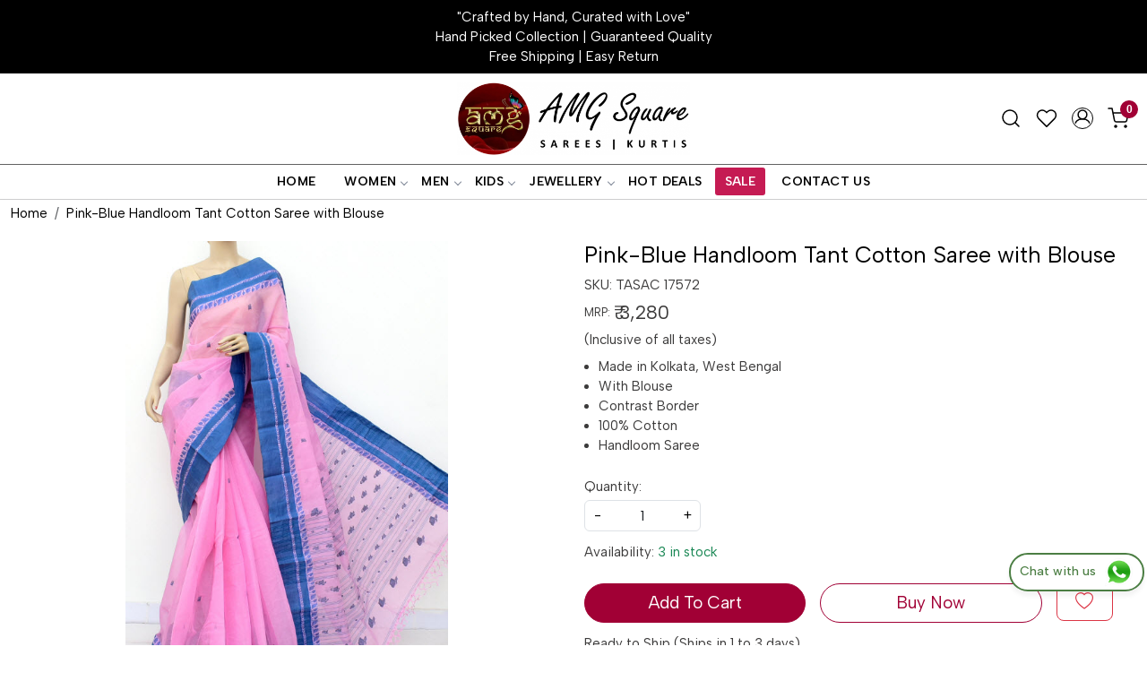

--- FILE ---
content_type: text/html; charset=UTF-8
request_url: https://www.amgsquare.com/products/pink-blue-handloom-tant-cotton-saree-with-blouse-17572
body_size: 31906
content:
<!DOCTYPE html><html lang="en">
<head>
    <meta http-equiv="Content-Type" content="text/html; charset=utf-8" /><meta charset="utf-8">
<meta name="viewport" content="width=device-width, initial-scale=1">
     <meta name="robots" content="index,follow"/>        
 




    <title>Buy Pink-Blue Bengal Handloom Pure Cotton Tant Saree with Blouse 17572 | www.amgsquare.com</title>
    <meta name="keywords" content="Buy Online Handloom Cotton Saree, Tant, Jamdani, Silk, Bengali Saree, Handwoven, Garad, Dhakai, Fulia, Trendy, Ethnic, Indian, Fancy, Casual Tant Saree shopping"/>    <meta name="description" content="Buy Online Handloom Bengal Tant Sarees at most affordable price. Exclusive Handpicked Collection. 100% Cotton, Casual Tant Saree, Designer Tant Saree, Partywear, office wear, Jamdani, Silk, Tusser, Garad, Dhakai, Fulia, Dhanikhali, Trendy, Ethnic"/>
<!--Store Favicons -->
    <link href="https://cdn.shopaccino.com/amgsquare/images/fav-icon.ico?v=651" type="icon" rel="icon"/><link href="https://cdn.shopaccino.com/amgsquare/images/fav-icon.ico?v=651" type="icon" rel="shortcut icon"/>
<link href="//accounts.google.com" rel="preconnect" crossorigin="anonymous"/><link href="//fonts.googleapis.com" rel="preconnect"/><link href="//fonts.gstatic.com" rel="preconnect" crossorigin="anonymous"/>
<link href="//www.googletagmanager.com" rel="dns-prefetch"/>
<link href="//connect.facebook.net" rel="dns-prefetch"/><link href="//googleads.g.doubleclick.net" rel="dns-prefetch"/>


<link href="https://cdn.shopaccino.com/amgsquare/products/17572-1-984317_m.jpg?v=651" rel="preload" as="image"/>    <link href="/img/apple-touch-icon.png" rel="apple-touch-icon" sizes="57x57"/>    <link href="/img/apple-touch-icon-precomposed.png" rel="apple-touch-icon-precomposed" sizes="57x57"/>
                        <link rel="canonical" href="https://www.amgsquare.com/products/pink-blue-handloom-tant-cotton-saree-with-blouse-17572" />        

    
	<link rel="stylesheet" type="text/css" href="/css/assets/plugins/bootstrap-5.3.3/css/bootstrap.min.css" as="style"/>
	<link rel="stylesheet" type="text/css" href="/css/style.min.css?v=651" as="style"/>
	<link rel="stylesheet" type="text/css" href="/css/theme.css?v=651" as="style"/>

	<script type="text/javascript" src="/js/jquery-3.6.0.min.js" rel="preload"></script>

	<script type="text/javascript" src="/js/lazysizes-5.3.2.min.js" rel="preload"></script>

	<link rel="stylesheet" type="text/css" href="/css/assets/plugins/bootstrap-icons-1.11.3/bootstrap-icons.min.css" as="style" defer="defer"/>

	<link rel="stylesheet" type="text/css" href="/css/assets/plugins/jquery-ui-1.13.1/jquery-ui.min.css" as="style" async="async"/>

	<link rel="stylesheet" type="text/css" href="/css/assets/plugins/intl-tel-input/css/intlTelInput.min.css"/>

	<script type="text/javascript" src="/css/assets/plugins/intl-tel-input/js/intlTelInput.min.js"></script>
    <meta property="og:title" content="Pink-Blue Handloom Tant Cotton Saree with Blouse"/><meta property="og:type" content="product"/><meta property="og:url" content="https://www.amgsquare.com/products/pink-blue-handloom-tant-cotton-saree-with-blouse-17572?currency_id=1"/><meta property="og:image" content="https://cdn.shopaccino.com/amgsquare/products/17572-1-984317_m.jpg?v=651"/><meta property="og:image:alt" content="Pink-Blue Handloom Tant Cotton Saree with Blouse"/><meta property="og:description" content="Buy Online Handloom Bengal Tant Sarees at most affordable price. Exclusive Handpicked Collection. 100% Cotton, Casual Tant Saree, Designer Tant Saree, Partywear, office wear, Jamdani, Silk, Tusser, Garad, Dhakai, Fulia, Dhanikhali, Trendy, Ethnic"/><meta property="og:site_name" content="AMG Square"/><meta property="twitter:card" content="AMG Square"/><meta property="twitter:title" content="Pink-Blue Handloom Tant Cotton Saree with Blouse"/><meta property="twitter:image" content="https://cdn.shopaccino.com/amgsquare/products/17572-1-984317_m.jpg?v=651"/><meta property="twitter:description" content="Buy Online Handloom Bengal Tant Sarees at most affordable price. Exclusive Handpicked Collection. 100% Cotton, Casual Tant Saree, Designer Tant Saree, Partywear, office wear, Jamdani, Silk, Tusser, Garad, Dhakai, Fulia, Dhanikhali, Trendy, Ethnic"/><meta property="twitter:url" content="https://www.amgsquare.com/products/pink-blue-handloom-tant-cotton-saree-with-blouse-17572"/><link rel="stylesheet" type="text/css" href="/css/slickanimate-all.min.css"/><link rel="stylesheet" type="text/css" href="/css/glasscase.min.css"/><link rel="stylesheet" type="text/css" href="/css/assets/plugins/photoswipe/photoswipe-all.min.css"/><link rel="stylesheet" type="text/css" href="/css/assets/plugins/star-rating/css/star-rating.min.css"/><link rel="stylesheet" type="text/css" href="/css/assets/plugins/bootstrap-datepicker/css/datepicker.css"/><script type="text/javascript" src="/js/slick-all.min.js"></script><script type="text/javascript">
//<![CDATA[
jQuery(function($){
        Theme.Utils.Product.addToWishlistFromList();
        Theme.Utils.Product.removeFromWishlist();
        Theme.Utils.Product.preventWishlistLoginRedirection();
        });
        
//]]>
</script><script type="text/javascript" src="//cdnjs.cloudflare.com/ajax/libs/modernizr/2.8.3/modernizr.min.js"></script><script type="text/javascript" src="/js/jquery.glasscase.min.js"></script><script type="text/javascript" src="/css/assets/plugins/photoswipe/photoswipe-all.min.js"></script><script type="text/javascript" src="/js/option_selection.min.js"></script>    <style type="text/css">
 body {  background-repeat: repeat !important; font-size: 15px !important; color: #3c3b3b !important; } 
 .header-txt, .header-topbar, .header-txt a {  background-color: #000000 !important; color: #ffffff !important; } 
 @media (min-width: 768px) { 
  .mobile-header .toppanel-hold a, #logo a, .m-logo a, #header-option4 .searchbar button, #header-option4 .searchbar input {  color: #000000 !important; } 
svg.svg-color path {  fill: #000000 !important; } 
 .mobile-header .toppanel-hold a:hover {  color: #000000 } 
 } 
 @media (max-width: 991px) { 
 #header-option3 .mobile-header .toppanel-hold a,#header-option3  #logo a,#header-option3  .m-logo a, #header-option4 .mobile-header .toppanel-hold a,#header-option4  #logo a,#header-option4  .m-logo a{  color: #000000 !important; } 
 } 
  .m-logo a {  color: #000000 !important; } 
.m-logo a:hover {  color: #000000 !important; } 
 .footer-links .h4, .footer-links h4, .footer-links h5, .social-hold h4, .store-policies li::after {  color: #ffffff !important; } 
 footer {  background-color: #a10035 !important; color: #ffffff !important; } 
 footer a {  color: #e5e5e5 !important; } 
 footer a:hover {  color: #e5e5e5 !important; } 
 p {  font-size: 15px !important; color: #3c3b3b !important; } 
 a, .btn-link, .pagination > li:first-child > a, .pagination > li:first-child > span,  .btn-link, .progress-steps li.active, .progress-steps li.active .stronger, .pagination > li > a, .pagination > li > span {  color: #000000; } 
 a:hover, .btn-link:hover {  color: #000000; } 
 h1 {  font-size: 25px !important; color: #000000 !important; } 
 h2 {  font-size: 25px !important; color: #a10035 !important; } 
 h3 {  color: #0f0f0f !important; } 
 h4 {  font-size: 17px !important; color: #0f0f0f !important; } 
 h5 {  color: #000000 !important; } 
 h6 {  color: #000000 !important; } 
 p {  font-size: 15px !important; color: #3c3b3b !important; } 
.shoppingcart .cart-icon span, .searchbar .theme-btn, .btn-primary, .list-group-item.active, .dropdown-item:active {  background-color: #a10035 !important; border-color: #a10035 !important; color: #ffffff !important; } 
.dropdown-item:active, .description-all-tabs .nav-tabs .nav-item.show .nav-link,.description-all-tabs .nav-tabs .nav-link.active {  background-color: #a10035 !important; color: #ffffff !important; } 
.btn-primary, .btn-wishlist, .variant_size_span, .description-all-tabs .nav-tabs .nav-link {  border-radius: 30px !important; } 
.btn-outline, .btn-outline-primary{  border-color: #a10035 !important; color: #a10035 !important; border-radius: 30px !important; } 
.btn-wishlist{  } 
.searchbar .input-group-btn:hover, .btn-primary:hover, .btn-primary:focus, .btn-primary:active, .btn-outline-primary:hover, .btn-outline-primary:focus, .btn-outline-primary:active, .btn-outline-primary.active {  background-color: #940031 !important; border-color: #940031 !important; color: #ffffff !important; border-radius: 30px !important; } 
.theme_border, .border-primary, .tabsborder.active {  border-color: #a10035 !important; } 
 .pagination > li > a, .pagination > li > span {  color: #000000 !important; } 
 .pagination > li.active > a, .pagination > li.active > span, .pagination > li.active > a:hover, .pagination > li.active > span:hover, .pagination > li.active > a:focus, .pagination > li.active > span:focus {  color: #000000 !important; } 
 .pagination > li > a:hover, .pagination > li > span:hover, .pagination > li > a:focus, .pagination > li > span:focus {  color: #000000 !important; } 
 @media (min-width: 992px) { 
 .navigation, .h-unsticky #header-option3 .navigation {  background-color: #ffffff !important } 
 .nav-menu > li > a, .h-unsticky #header-option3 .nav-menu > li > a {  background-color: #ffffff !important; font-size: 14px !important; color: #010101 !important; text-transform: uppercase !important; } 
 .nav-menu > li:hover > a, .nav-menu > li.active > a, .nav-menu > li.focus > a {  background-color: #a10035 !important; font-size: 14px !important; color: #ffffff !important; } 
 .nav-dropdown > li > a {  background-color: #ffffff !important; font-size: 14px !important; color: #010101 !important; text-transform: uppercase !important; } 
 .nav-dropdown > li > a:hover, .nav-dropdown > li > a:focus {  background-color: #a10035 !important; font-size: 14px !important; color: #ffffff !important; } 
 .navigation-portrait .nav-dropdown > li > ul > li > a {  background-color: #ffffff !important; font-size: 14px !important; color: #010101 !important; text-transform: uppercase !important; } 
 .navigation-portrait .nav-dropdown > li > ul > li > a:hover, .navigation-portrait .nav-dropdown > li > ul > li > a:focus {  background-color: #a10035 !important; font-size: 14px !important; color: #ffff00 !important; } 
.radio label::before, .checkbox label::before { border-color:#000000; } 
 .teaser > div.link > a:hover > span.shop-btn,.product-display:hover span.btn, .theme-circle, ul.slimmenu li ul li a:hover, .bs-wizard > .bs-wizard-step.active > .progress > .progress-bar, .bs-wizard > .bs-wizard-step.active > .bs-wizard-dot, .bs-wizard > .bs-wizard-step.active > .bs-wizard-dot:after, .green-black ul.dropdown ul li.hover, .green-black ul.dropdown ul li:hover, .mobile-slide .carousel-indicators .active, .filter-panel .radio label::after { background-color:#a10035; color:#ffffff; }  
 } 
 .quick-modal-box {  font-size: 15px !important; color: #3c3b3b !important; } 
 </style>    
            <style>
@import url('https://fonts.googleapis.com/css2?family=Albert+Sans:wght@300;400;500;600&display=swap');

.container-screen {
    max-width: 1920px;
    width: 100%;
    margin: 0 auto;
    box-shadow: rgba(0, 0, 0, 0.02) 0 1px 3px 0, rgba(27, 31, 35, 0.15) 0 0 0 1px
}
body{
    font-family: 'Albert Sans', sans-serif;
    font-weight: 400;
}
h1,h2,h3,h4,h5,h6, .h1, .h2, .h3, .h4, .h5{
    font-family: 'Albert Sans', sans-serif;
    font-weight: 600 !important;
}
.btn-primary, .product_detail .addcart-hold  .btn-outline, .btn-outline-primary{
    padding: 7px 25px !important;
    border-radius: 40px !important;
}
#carousel-example-controls-2772 .btn-primary{
    border-radius: 0px !important;
}

/* =======header---css---start------ */
.toppanel-hold a svg{
    width: 24px !important;
    height: 24px !important;
    stroke-width: 1.5 !important; 
}
.toppanel-hold .shoppingcart .cart-icon span {
    background-color: #a10035 !important;
}
/* ===========header---css---end---- */

/* =======navigation1---css--start--- */
#navigation1{
border-top: 1px solid  #636363;
}

#navigation1 .nav-menus-wrapper ul li a {
    font-weight: 600 !important;
    letter-spacing: 0.4px;
}

#carousel-example-controls-2772{
    margin-bottom: 0rem !important;
}

/* =======navigation1---css--end--- */

/* ====text_column_images_2771--css--start---=========== */

#text_column_images_2771{
  padding-bottom: 0rem !important;
    padding-top: 1.3rem !important;
}

#text_column_images_2771 .mhorizontal-scroll .text-cl-img-hold .text-caption h3{
    font-size: 13px !important;
    text-align: center !important;
    }
    #text_column_images_2771 .mhorizontal-scroll .text-cl-img-hold  a figure {
        border-radius: 50%;
    }
    #text_column_images_2771 .mhorizontal-scroll .text-cl-img-hold  a figure img {
        border-radius: 50%;
        object-fit: cover;
    }




/* ====text_column_images_2771--css--end---=========== */


/* ============featured_categories_2773---css----start---- */
@media only screen and (min-width: 768px){
    #featured_categories_2773 .home-category   .category-caption{
        position: absolute;
        bottom: 0px;
        left: 0px;
        background: rgba(255,255,255,0.8) !important;
        right: 0px;}
        #featured_categories_2773 .home-category  figure img, #featured_categories_2773 .home-category  figure{
            border-radius: 5px;
        }
#featured_products_3073{
padding-top:3rem !important;
padding-bottom:2.5rem !important;
}
}
#featured_categories_2773 .home-category {
    position: relative;
    border-radius: 5px;
}
#featured_categories_2773 .home-category   .category-caption{
 
    text-align: center;
    background-color: #fff;
    display: flex;
    justify-content: center;
    align-items: center;
    padding: 6px;
    transition: all 0.4s ease;
    
}

#featured_categories_2773 .home-category figure:hover {
    background-color: red;
}


    #text_column_images_2945 .text-cl-img-hold .text-caption{
        position: absolute;
        bottom: 0px;
        left: 0px;
        background: rgba(255,255,255,0.8) !important;
        right: 0px;}
        #text_column_images_2945 .text-cl-img-hold figure img, #text_column_images_2945 .text-cl-img-hold  figure{
            border-radius: 5px;
        }


#text_column_images_2945 .text-cl-img-hold {
    position: relative;
    border-radius: 5px;
}
#text_column_images_2945 .text-cl-img-hold .text-caption{
 
    text-align: center;
    background-color: #fff;
    display: flex;
    justify-content: center;
    align-items: center;
    padding: 6px;
    transition: all 0.4s ease;
    padding-bottom:6px !important ;
    
}

#text_column_images_2945 .text-cl-img-hold:hover .text-caption{
    background: rgba(255,255,255,0.5);
}

#text_column_images_2945 .text-cl-img-hold figure{overflow: hidden;}
#text_column_images_2945 .text-cl-img-hold figure img{
        -webkit-transition: all 0.4s ease;
        -moz-transition: all 0.4s ease;
        -ms-transition: all 0.4s ease;
        -o-transition: all 0.4s ease;
        transition: all 0.4s ease;
        -webkit-backface-visibility: hidden;
        backface-visibility: hidden;
    }
    #text_column_images_2945 .text-cl-img-hold figure img:hover
    {                
        -webkit-transform:scale(1.1);
        -moz-transform:scale(1.1);
        -ms-transform:scale(1.1);
        -o-transform:scale(1.1);
        transform:scale(1.1);
    } 

/* ============featured_categories_2773---css----end---- */

/* ==========featured_product_tabs_2779---css--start-- */

#featured_product_tabs_2779{
    border-top: 1px solid #e2e2e2;
}

/* ==========featured_product_tabs_2779---css--end-- */

/* ==========text_column_images_2781--css--start--======== */
#text_column_images_2781 .container .mhorizontal-scroll {
    justify-content: center;
}
#text_column_images_2781 .container .mhorizontal-scroll .col-6 .text-cl-img-hold{
    text-align: center !important;
}
#text_column_images_2781 .container .mhorizontal-scroll .col-6 .text-cl-img-hold .text-caption h4{
    text-transform: uppercase;
    letter-spacing: 1.5px;
    color: #7a7a7a !important;
    font-size: 12px !important;
}
#text_column_images_2781 .container .mhorizontal-scroll .col-6:nth-child(2) .text-cl-img-hold a figure
{
    border-left: 1px solid #e5dfdf;
    border-right: 1px solid #e5dfdf;
}

#text_column_images_2781{
    border-top: 1px solid #f0f0f0;
}
/* ==========text_column_images_2781--css--end--======== */

/* ======text_column_images_2782--css--start-- */

#text_column_images_2782 .mhorizontal-scroll{
    justify-content: center !important;
}
/* 
#text_column_images_2782 .mhorizontal-scroll .col-6 .text-cl-img-hold{
    padding: 8px 35px;
    
    align-items: baseline;
    justify-content: center;
    display: inline-flex;
    border-radius: 5px;
} */
/* #text_column_images_2782 .mhorizontal-scroll .col-6:nth-child(1) .text-cl-img-hold{
    background: #3b5998;
}
#text_column_images_2782 .mhorizontal-scroll .col-6:nth-child(2) .text-cl-img-hold{
    background: #8c0af8;
}
#text_column_images_2782 .mhorizontal-scroll .col-6:nth-child(3) .text-cl-img-hold{
    background: #fe0000;
}

#text_column_images_2782 .mhorizontal-scroll .col-6:nth-child(4) .text-cl-img-hold{
    background: #cc0000;
}
#text_column_images_2782 .mhorizontal-scroll .col-6 .text-cl-img-hold .text-caption{
    margin-top: 0rem !important;
    padding-bottom: 0rem !important;
} */
#text_column_images_2782 .mhorizontal-scroll .col-6 .text-cl-img-hold .text-caption h4{
    color:#fff !important;
    font-weight: 300 !important;
    font-size: 15px !important;
    letter-spacing: 1.1px !important;
    padding-left: 10px;
    margin-bottom: 0rem !important;
}
#text_column_images_2782 .mhorizontal-scroll .text-caption{
    display:none !important;
}
/* ======text_column_images_2782--css--end-- */


/* ======div_testimonials_2783--css--start--- */
#div_testimonials_2783  .slick-slide {
    background-color: #fff;
    border-radius: 5px;
    box-shadow: rgb(0 0 0 / 10%) 0px 0px 5px 0px, rgb(0 0 0 / 10%) 0px 0px 1px 0px;
    padding: 20px 30px;
    text-align: left !important;
}
#div_testimonials_2783 .testimonialsimg {
    width: 60px !important;
    height: 60px !important;
}
#testimonials_2783 h2{
    color: #000 !important;
}

/* ======div_testimonials_2783--css--end--- */

/* =========footer-top---csss---start---- */
#footer-top .footer-links h4{
    font-size: 15px !important;
    text-transform: uppercase;
    letter-spacing: 1px;
}
#footer-bottom{
    background-color: #a10035 !important;
    color: #ffffff !important;
}
#footer-bottom .store-policies{
    display: none !important;
}
#footer-bottom .poweredby a{
    color: #fff !important;
}
#footer-bottom{
    padding-bottom: 1.5rem !important;
}
#footer-top .footer-links-hold{
    padding-bottom: 2rem !important;
}

/* =========footer-top---csss---end---- */

/* =========hover-css--start=================*/
.home-category figure, #text_column_images_2771 .mhorizontal-scroll .text-cl-img-hold a figure {overflow: hidden;}
.home-category figure img, #text_column_images_2771 .mhorizontal-scroll .text-cl-img-hold a figure img{
        -webkit-transition: all 1s ease;
        -moz-transition: all 1s ease;
        -ms-transition: all 1s ease;
        -o-transition: all 1s ease;
        transition: all 1s ease;
        -webkit-backface-visibility: hidden;
        backface-visibility: hidden;
    }
.home-category figure img:hover, #text_column_images_2771 .mhorizontal-scroll .text-cl-img-hold a figure img:hover
    {                
        -webkit-transform:scale(1.1);
        -moz-transform:scale(1.1);
        -ms-transform:scale(1.1);
        -o-transform:scale(1.1);
        transform:scale(1.1);
    } 

/* =========hover-css--end=================*/


/* ===========all--product-css--start--== */
.teaser .teaser-item-div a figure{
    border-radius: 5px ;
    border:1px solid #f3f3f0
}
#featured_product_tabs_2791, #featured_product_tabs_2789, #featured_product_tabs_2790, #featured_product_tabs_2775{
    padding-top: 0rem !important;
    padding-bottom: 0rem !important;
    
}
#featured_product_tabs_2789, #featured_product_tabs_2790, #featured_product_tabs_2775, #featured_product_tabs_2963{
    border-top: 1px solid #e2e2e2;
}
#featured_product_tabs_2791 h2, #featured_products_2963 h2, #featured_product_tabs_2789 h2, #featured_product_tabs_2790 h2, #featured_product_tabs_2775 h2{
margin-bottom: 17px !important;
}


#custom_content_2796{
    padding-bottom: 0.1rem !important;
}
#custom_content_2774 h2{
    font-size: 32px !important;
    color: #fff !important;
    margin-bottom: 0px !important;
}
#custom_content_2774 .custome-para p{
    display: none;
}
#featured_product_tabs_2791 .hp-btn-viewall, #featured_products_2963 .hp-btn-viewall, #featured_product_tabs_2789 .hp-btn-viewall, #featured_product_tabs_2790 .hp-btn-viewall, #featured_product_tabs_2775 .hp-btn-viewall{
margin-top: 20px !important;
}
#featured_product_tabs_2791 #myTab {
    background-color: #fff0ec !important;
}
#custom_content_2796{
padding-top: 1rem !important;
}

#featured_product_tabs_2791 .nav-tabs .tabsborder{
    background-color: transparent !important;
    border-color: transparent !important;
    color: #ffffff !important;
    color: #a10035 !important;
    margin: 0px 10px;
    border-radius: 0rem !important;
    font-size: 18px !important;
border: 1px solid transparent !important;

}
#featured_product_tabs_2791 .nav-tabs .active{
    border: 1px solid #a10035 !important;
}


.teaser .teaser-name{
    display: block;
    display: -webkit-box;
    margin: 0 auto;
   
    -webkit-line-clamp: 2;
    -webkit-box-orient: vertical;
    overflow: hidden;
    text-overflow: ellipsis;
}
/* ===========all--product-css--end--== */
/* ===========desktop--css--start---========== */
@media only screen and (min-width: 768px){
    #text_column_images_2771 .mhorizontal-scroll .col-6{
        width: 12.5% !important;
        margin: 0px auto !important;
    }
    #featured_categories_2773 {
        padding-top: 4rem !important;
    }
    #featured_categories_2773 h2{
        margin-bottom: 25px !important;
    }

    #text_column_images_2782 .mhorizontal-scroll .col-6{
        width: 17% !important; 
    }
   
    #div_testimonials_2783 .slick-slide {
        margin: 0px 15px;
        min-height: 296px !important;
        max-height: 296px !important;
    }
    .page{
        padding: 1rem 3rem !important;
    }


    #featured_products_2791 {
        padding-bottom: 3.5rem !important;
    }
    #featured_products_2789, #featured_products_2790, #featured_products_2775, #featured_products_2963{
        padding-top: 3.5rem !important;
        padding-bottom: 3.5rem !important;
    }

    #featured_product_tabs_2791  .nav-tabs .nav-item{

        margin: 0px 10px !important;
        }
        #text_column_images_2771 .mhorizontal-scroll .text-cl-img-hold a figure{
padding:0.7rem !important;
}
#text_column_images_2771 .mhorizontal-scroll .text-cl-img-hold .text-caption h3 {
margin-top: -13px !important;
}

.prod-description{
    margin-top: 25px;
    padding-left: 0px !important;
}
.product_detail .addcart-hold .addcartdiv button{
    font-size: 19px !important;
}
#tabbingamg{
    padding: 0px 20px !important;
    margin-top: 1.5rem !important;
}
#tabbingamg .desc-table .tab-row .tab-cell:first-child{
    width: 25% !important;
    }
    #tabbingamg .desc-table .tab-row .tab-cell{
        width: 50% !important;
    }
  
}


/* ===========desktop--css--end---========== */


/* ================mobile-css--start------============ */
@media only screen and (max-width: 767px){
    #text_column_images_2771 .mhorizontal-scroll .col-6{
        width: 24% !important;
        margin: 0px auto !important;
    }
#text_column_images_2771 .mhorizontal-scroll{
    display: flex !important;
    flex-direction:  row !important;
    flex-wrap:  nowrap;
    overflow-x: scroll;

}
#text_column_images_2771 .mhorizontal-scroll .text-cl-img-hold .text-caption h3{
    font-size: 12px !important;
}
#featured_categories_2773 .col-12 .col-md-3{
    width: 50% !important;
}
#featured_categories_2773  .category-caption{
    font-size: 14px !important;
}

#carousel-example-controls-2772 .hero-caption{
    background-color: #000 !important;
}

#text_column_images_2781 .container .mhorizontal-scroll .col-6{
    width: 33.33333% !important;
    margin: 0px auto;
}
#text_column_images_2781 .container .mhorizontal-scroll .col-6 .text-cl-img-hold .text-caption h4 {
    font-size: 11px !important;
}
#text_column_images_2782{
    padding-bottom: 2rem !important;
}
.page{
    padding: 1rem 1rem !important;
}
#featured_products_2791 {
    padding-bottom: 2rem !important;
}
#featured_products_2789, #featured_products_2790, #featured_products_2775{
    padding-top: 2rem !important;
    padding-bottom: 2rem !important;
}
.header-txt{
    font-size: 12px !important;
}
#div_featured_categories_2773{
    --bs-gutter-y: 0.5rem !important;
    --bs-gutter-x: 0.5rem  !important;
}
.product_detail .addcart-hold .addcartdiv .row .col-12 .row .col-lg-5{
    width: 50% !important;
    margin: 0px auto;
}
.product_detail .addcart-hold .addcartdiv button{
    font-size: 16px !important;
}
.btn-primary, .product_detail .addcart-hold  .btn-outline, .btn-outline-primary{
    padding: 6px 20px !important;
    border-radius: 40px !important;
}

 /* .product-des-hold .sharebtn-hold .social-container{
display: none !important;
} */
.product_detail .prdct-name h1{
    font-size: 22px !important;
}
.product_detail .cartwishlist-hold{
    margin-top: 15px !important;
}
.prod-description{
    margin-top: 15px !important;
}
/* .item-details-hold .product-des-hold .product_detail{
    margin-top: 1rem !important;
} */
.product-desc-tab .prod-description{
    padding-top: 0rem !important;
}
#text_column_images_2945 .text-cl-img-hold .text-caption h4{
    font-size: 14px !important;
}
#text_column_images_2945 .text-cl-img-hold .text-caption{
    padding: 6px 1px !important;
}
/* #text_column_images_2945 .text-cl-img-hold .text-caption{
    margin-top: 0.5rem !important;
    min-height: 60px;
    max-height: 60px;
} */
#text_column_images_2945 .mhorizontal-scroll {
    --bs-gutter-y: 0.5rem !important;
    --bs-gutter-x: 0.5rem !important;
}
#text_column_images_2945 {
    padding-top: 2rem !important;
    padding-bottom: 1.5rem !important;
}

}
.product_detail  .btn_login_popup{
	padding: 0.3rem 1.3rem !important;
}

/* ================mobile-css--end------============ */
.prod-description{
    padding-left: 0rem !important;
}
#navigation1{
    background-color: #fff !important;
}

.prod-description {
    border: none !important;
}
.prod-description > h3 {
    display: none !important;
}

#tabbingamg .accordion-button {
    padding-top: 0.6rem;
    padding-bottom: 0.6rem;
    font-size: 15px !important;
    padding-left: 0rem !important;
    padding-right: 0rem !important;
    text-transform: uppercase;
    font-weight: 500;
    position: relative;
}
#tabbingamg .accordion-item{
    display: block;
    position: relative;
}
#tabbingamg .accordion-item:first-child {
    border-top: 1px solid rgba(0,0,0,.125) !important;
}


#tabbingamg  .accordion-item:last-child{
    border-bottom:1px solid rgba(0,0,0,.125) !important;
    }
    #tabbingamg.accordion-button:not(.collapsed) {
        color: #212529 !important;
        background-color: transparent !important;
        box-shadow: inset 0 -1px 0 rgb(0 0 0 / 13%);
    }
    
    #tabbingamg .accordion-button:focus {
    box-shadow: none !important;
        border-color: transparent !important;
      
    }

    #tabbingamg .accordion-body{
        padding-left: 0rem !important;
        padding-right: 0rem  !important;
    }
      
    #tabbingamg .accordion-button:not(.collapsed){
        background-color: transparent !important;
        color: #a10035 !important;
     border-bottom: 1px solid #f6f6f6;
        box-shadow: inset 0 -1px 0 rgb(0 0 0 / 13%);
    }
    #tabbingamg .accordion-button::after {
        transform: rotate(-90deg) !important;
        background-size: 1.1rem !important;
    }

    #tabbingamg .accordion-button:not(.collapsed)::after {
        /* background-image: url(data:image/svg+xml,%3csvg xmlns='http://www.w3.org/2000/svg' viewBox='0 0 16 16' fill='%230c63e4'%3e%3cpath fill-rule='evenodd' d='M1.646 4.646a.5.5 0 0 1 .708 0L8 10.293l5.646-5.647a.5.5 0 0 1 .708.708l-6 6a.5.5 0 0 1-.708 0l-6-6a.5.5 0 0 1 0-.708z'/%3e%3c/svg%3e);
        transform: rotate(0deg) !important; */
        content: '\F2EA' !important;
        position: absolute;
        right: 0px;
   
    font-family: bootstrap-icons !important;
    background-image: none;
    color: #212529 !important;
    transform: rotate(180deg) !important;
    }
    #tabbingamg .accordion-button::after{
        content: '\F4FE' !important;
        position: absolute;
        right: 0px;

    font-family: bootstrap-icons !important;

    background-image: none;
    font-size: 21px;
    color: #212529 !important;
    }

    #tabbingamg .accordion-item{
        background-color: #fff !important;
        border: 1px solid #ddd !important;
        border-radius: 3px;
        margin: 10px 0px;
        padding: 0.4rem 0.8rem;
       
        transition: all 0.3s ease-in-out;
        -webkit-transition: all 0.3s ease-in-out;
        
    }
    #tabbingamg .accordion-item:hover{
        box-shadow: rgb(149 157 165 / 20%) 0px 8px 24px;
    }

    .product_detail  .border-danger:hover {
color: #fff !important;
background-color: #940031 !important;
border-color: #940031 !important;
    }
.product-des-hold .product_detail .detail-summary ul li::marker{
color: #940031;

}

.product-des-hold .sharebtn-hold .social-container{ 
justify-content: start !important;
} 

.product-des-hold .product_detail .small-desc .made-in, .product-des-hold .product_detail .small-desc .more-info {
    display: none !important;
}
.product-des-hold .product_detail .prdct-name h1{
    font-weight: 400 !important;
}
.product-des-hold .product_detail .sharebtn-hold .bi-facebook{
    color:	#4267B2 !important;
}
.product-des-hold .product_detail .sharebtn-hold .bi-twitter{
    color: #1DA1F2 !important;
}
.product-des-hold .product_detail .sharebtn-hold .bi-pinterest{
    color: #E60023 !important;
}
.product-des-hold .product_detail .sharebtn-hold .bi-linkedin{
    color:  #0A66C2 !important;
}

.product-des-hold .product_detail .sharebtn-hold .social-container > label{
color: #3c3b3b !important;
}
@media only screen and (max-width: 767px){
    .product-des-hold .product_detail .sharebtn-hold {
        margin-top: 0.5rem !important;
    }
.product-des-hold .product_detail .sharebtn-hold .social-container{
   justify-content: center !important;
}
.product-des-hold .product_detail .col-md-12 .btnnotify + .clearfix{
    text-align: center !important;
    padding-top: 0.5rem;
}
.product-des-hold .product_detail  .addcart-hold{
padding-top: 0.6rem !important;
}
.product-des-hold + .mt-4{
    margin-top: 0rem !important;
}
}
#tabbingamg .desc-table {
    width: 100%;
}
.product-des-hold .product_detail .sharebtn-hold .social-container .linkedin, .product-des-hold .product_detail .sharebtn-hold .social-container .twitter{
    display: none !important;
}

/* ----------whatsapp---css---start--- */
.what_app {
    position: fixed;
    right: 3px;
    bottom: 44px;
    z-index: 999;
}

.what_app a {
    display: inline-block;
    cursor: pointer;
    text-decoration: none;
    color: #4B7E43 !important;

    font-size: 14px;
    background-color: #fff;
    /* padding: 5px 5px 5px 10px; */
    padding: 3px 10px;
    box-shadow: 0px 5px 5px 0px rgb(0 0 0 / 5%);
    border-radius: 40px;
    border: 2px solid #4B7E43;
    transition: all 0.3s linear;
    color: #4B7E43;
}
.what_app a img {
    padding-left: 5px;
}

.what_app a span{
color: #4B7E43 !important;
    font-weight: 500;
}
@media only screen and (max-width: 767px){
    .what_app {
        position: fixed;
        right: 18px !important;
bottom: 74px !important;
        z-index: 99;
    } 


 .item-details-hold .carousel .carousel-inner  #span-add-to-wishlist {
  position: absolute;
    right: 10px;
 bottom:10px;
z-index: 9;
}
.item-details-hold .carousel .carousel-inner #span-add-to-wishlist .btn_login_popup{
   
    background: rgba(255,255,255,0.8) !important;
    border-radius: 50%;
    width: 45px;
    height: 45px;
    padding: 0rem !important;
    line-height: 47px;
    text-align: center;
    border-color: rgba(255,255,255,0.8) !important;
    box-shadow: rgb(100 100 111 / 20%) 0px 7px 29px 0px;
}

}

/* ----------whatsapp---css---end--- */


.testimonials-hold .testimonials-list .text-muted .font-italic{
display: none;
}

@media only screen and (max-width: 767px){
#div_testimonials_2783 .slick-slide {
    margin: 0px 15px;
    min-height: 296px !important;
    max-height: 296px !important;
}}

#div_testimonials_2783 .draggable .testi-quote-caption .home-ct-designation{
    display: block !important;
}
#div_testimonials_2783 .draggable .testi-quote-caption .cstr-name{
    color: #a10035 !important;
    font-weight: 600;
    font-size: 16px !important;
}
#testimonials_2783 .home-ct-btn{
    margin-top: 2.5rem !important;
}
.storecategory .subcategory{
    position: relative;
    border-radius: 5px;
}
.storecategory .subcategory a figure{
    overflow: hidden;
    border-radius: 5px;
}
.storecategory .subcategory a figure img{
    -webkit-transition: all 0.4s ease;
    -moz-transition: all 0.4s ease;
    -ms-transition: all 0.4s ease;
    -o-transition: all 0.4s ease;
    transition: all 0.4s ease;
    -webkit-backface-visibility: hidden;
    backface-visibility: hidden;
    border-radius: 5px;
} 
.storecategory .subcategory a figure img:hover {                
    -webkit-transform:scale(1.1);
    -moz-transform:scale(1.1);
    -ms-transform:scale(1.1);
    -o-transform:scale(1.1);
    transform:scale(1.1);
} 

.storecategory .subcategory .categorycaption{
    font-size: 17px !important;
    font-weight: 500;
    text-align: center;
    background-color: #fff;
    display: flex;
    justify-content: center;
    align-items: center;
    padding: 6px;
    transition: all 0.4s ease;
    padding-bottom: 6px !important;
    position: absolute;
    bottom: 8px;
    left: 0px;
    background: rgba(255,255,255,0.8) !important;
    right: 0px;
}
@media only screen and (max-width: 767px){
    .storecategory .subcategory .categorycaption{
        font-size: 13px !important;
    }
}
#text_column_images_2945 p{
    font-weight: 500;
    margin-bottom: 21px !important;
}
/* -----------padding--css---start----------- */
/* 
#custom_content_2774 {
    padding-bottom: 0rem !important;
}
#custom_content_2774 {
    padding-top: 4rem !important;
} */
#featured_product_tabs_2963{
    padding-top: 0rem !important;
    padding-bottom: 0rem !important;
}

#featured_products_2791{
    padding-top: 3rem !important;
}

#text_column_images_2945 {
    padding-top: 3rem !important;
    padding-bottom: 3rem !important;
}

/* -----------padding--css---end----------- */

/* -----------faqs---css---start---------- */
.faqspage-category {
    display: none !important;
}
.faqspage-category-questions .faq-hold li{
  border-radius: 8px;
    font-size: 17px;
    font-weight: 500;
    width: 100%;
    display: block;
    overflow: hidden;
    border: none;
    border: 1px solid #eee !important;
    padding: 20px 20px !important;
    padding-left: 35px !important;
    padding-right: 40px;
}

@media only screen and (min-width: 768px){
    .faqspage-category-questions{
width: 91.66666667% !important;
margin: 0 auto;
    }
    #div_text_column_images_2771 .text-cl-img-hold{
  margin: 0rem 1.1rem;
}
   #text_column_images_2771{
    padding-top: 2.1rem !important;
   }
}

@media only screen and (max-width: 767px){
    .what_app a span{
        display: none !important;
    }
    .what_app a{
        padding: 3px !important;
        width: 49px !important;
        height: 49px !important;
    }
    .what_app a img {
        padding-left: 1px !important;
    }
    .what_app {
        position: fixed;
        right: 42px !important;
        bottom: 4px !important;
        z-index: 99;
      }
          #div_text_column_images_2771 .text-cl-img-hold{
  margin: 0rem 0.4rem;
}
}
/* -----------faqs---css---end---------- */
@media only screen and (max-width:991px) {
#sidebar.sticky-top .testimonial-form{ margin-top:60px;}
}
@media only screen and (max-width: 999px){
    .navigation-portrait .nav-menus-wrapper.nav-menus-wrapper-open {
        background-color: #a10035 !important;
    }
    .nav-menus-wrapper-close-button{
        color: #fff !important;
    }
    .nav-menu > li > a, .h-unsticky #header-option3 .nav-menu > li > a {
        background-color: #a10035 !important;
        color: #fff !important;
        text-transform: uppercase;
        padding: 12px 7px 12px 15px !important;
        font-size: 14px !important;
    }
    .navigation-portrait .nav-dropdown > li > a{
        background-color: #a10035 !important;
        color: #fff !important;
        text-transform: uppercase;  
        font-size: 14px !important;
        
    }
     .submenu-indicator-chevron{
    border-color: transparent #ffffff #fff transparent !important;
    height: 8px !important;
width: 8px !important;
}
.navigation-portrait .submenu-indicator-chevron{
    top: 20px !important;
}
#navigation1 .currency-m-border .bg-light{
    color: #fff !important;
    background-color: #000 !important;
}
#navigation1 .currency-m-border .bg-light .lnklogin, #navigation1 .currency-m-border .bg-light .lnksignup, #navigation1 .currency-m-border .bg-light .text-muted{
    color: #fff !important;
}
.navigation-portrait .nav-menu > li{
    border-top: solid 1px #ce6285 !important;
}
.navigation-portrait .nav-dropdown > li > a {
    padding: 12px 20px 12px 31px !important;
  position: relative;
  }
  .navigation-portrait .nav-menu > li .nav-dropdown > li{
    position: relative;
  }
  .navigation-portrait .nav-menu > li .nav-dropdown > li > a::before{
    content: '\F135';
    font-family: "bootstrap-icons";
    position: absolute;
    left: 9px;
    top: 9px;
    color: #fff !important;
    font-size: 18px;
  }
  .navigation-portrait .nav-menu > li .nav-dropdown > li > .nav-dropdown > li{
    padding-left: 27px !important;
  }

  #navigation1  .nav-menu > li > .nav-dropdown{
    border: none !important;
  }
  #navigation1  .nav-dropdown > li > a{
    border-bottom: 1px solid #a10035 !important;
  }
  #navigation1   .nav-dropdown{
border: none !important;
border-bottom: 1px solid #fff !important;
  }
  #navigation1 .nav-dropdown{
    border-bottom: none !important;
  }
  #navigation1 .nav-menu > li > .nav-dropdown > .focus  .nav-dropdown {
    border-bottom: 1px solid #fff !important;
    display: flex !important;
    flex-direction: column;
  }
  #navigation1 .nav-menus-wrapper .nav-menu > li:nth-child(7) a{
    background-color: #770028 !important;
  }
}

@media only screen and (min-width: 992px){
#navigation1 .nav-menus-wrapper .nav-menu > li:nth-child(7) a{
    background:#c51b53 !important; /* fallback for non-webkit browsers */
    display:block; /* or it wont work */
     text-align:center;
       border-radius:3px;
    color:#fff !important;
    font-weight:bold;
    -webkit-animation-name:salePulse;
    -webkit-animation-duration:1s;
    -webkit-animation-iteration-count:infinite;
    margin: 0 auto;
    padding: 5px 11px !important;
}
#navigation1 .nav-menus-wrapper .nav-menu > li:nth-child(7) a:hover{
    color: #fff !important;
}}
/* @-webkit-keyframes salePulse {
    from { background-color: #a00; }
    50% { background-color: #c00; -webkit-transform:scale(1.1); }
    to { background-color: #a00; }
    } */
 .nav-menu .nav-dropdown:has(.nav-dropdown){
    border-bottom: 2px solid #fff !important;
 }
 .product_detail .small-desc .detail-summary ul{
    padding-left: 1rem !important;
 }
#featured_product_tabs_3073{
padding-top:0rem !important;
border-top: 1px solid #e2e2e2;
}
#featured_products_3073 .container .row .col-12{
margin-bottom:17px !important;
}
#featured_products_3073  .hp-btn-viewall {
margin-top:20px !important;
}
.logo-hold #logo{
  max-width: 260px;
}
#div_text_column_images_2781 .text-cl-img-hold .figure-hold{
  max-width: 67px;
  margin: 0px auto;
}
#div_text_column_images_2781 .text-cl-img-hold{
  text-align: center !important;
}
#div_text_column_images_2781 .text-cl-img-hold h3{
      text-transform: uppercase;
    letter-spacing: 1.5px;
    color: #7a7a7a !important;
    font-size: 12px !important;
}
#text_column_images_2781{
  padding-top: 1.5rem !important;
  padding-bottom: 1.5rem !important;
}
#div_text_column_images_2781 .text-cl-img-hold .text-caption{
  padding-bottom: 0rem !important;
}
#div_text_column_images_2782 .text-cl-img-hold .figure-hold figure::before{
  --bs-aspect-ratio:22.167% !important;
}
#text_column_images_2782{
  padding-top: 1.5rem !important;
  padding-bottom: 1.5rem !important;
}
#text_column_images_2782 .t-c-w-caption{
  margin-bottom: 0.5rem !important;
}
#testimonials_2783 .btn-primary{
  margin-top: 1.5rem;
}
@media(min-width:767px){
  #div_text_column_images_2782{
    max-width: 812px;
    margin: 0px auto;
  }
}

@media(max-width:767px){
  #text_column_images_2781 .product-inline-2{
    width: 33.33% !important;
  }
}
</style>
<script type="text/javascript">
//<![CDATA[
    window.BRAND_STORE_ID = 7721;
    window.BRAND_STORE_CURRENCY_SYMBOL_POSTFIX = 0;
    window.IS_WHOLESALER = 0;
    window.IS_B2B_QUANTITY_MULTIPLE = 0;
    window.BRAND_STORE_LANGUAGE = 'en';
    
    //Set Global Variables
    window.Store = window.Store || {};  // create if not exists
    Store.StoreConfig = Object.assign({"id":"7721","store_website_url":"www.amgsquare.com","store_domain_name":"amgsquare","is_multi_variant_add_cart_enabled":0,"language_code":"en","store_country_id":"101"}, Store.StoreConfig || {});
    Store.TemplateConfig = Object.assign({"is_b2b_quantity_multiple":0,"show_sidebar_on_addcart":1,"is_get_quote":0,"is_customer_register_in_popup":1,"show_discount_percent_on_product":1,"show_discount_percent_on_product_round_off":1}, Store.TemplateConfig || {});
    Store.CustomerConfig = Object.assign({"is_wholesaler":0}, Store.CustomerConfig || {});
    Store.AppConfig = Object.assign({"is_gold_rate":0}, Store.AppConfig || {});
//]]>
</script>    
        <!-- Begin Google Analytics Tag -->
 <script type="text/javascript">
 var gaProperty = 'UA-60752806-1';
 var disableStr = 'ga-disable-' + gaProperty;
 if (document.cookie.indexOf(disableStr + '=true') > -1) {
 window[disableStr] = true;
 }
 function gaOptout() {
 document.cookie = disableStr + '=true; expires=Thu, 31 Dec 2099 23:59:59 UTC; path=/';
 window[disableStr] = true;
 }
 </script>
<script async src="https://www.googletagmanager.com/gtag/js?id=UA-60752806-1"></script>
<script>
 window.dataLayer = window.dataLayer || [];
 function gtag(){dataLayer.push(arguments);}
 gtag('js', new Date());
 gtag('config', 'UA-60752806-1');
</script>
 <!-- End Google Analytics Tag -->
<script>
 if (typeof gtag == 'function') {
 gtag('event', 'view_item', {
 "items": [{"id":"TASAC 17572","name":"Pink-Blue Handloom Tant Cotton Saree with Blouse","list_name":"Product Detail","list_position":1,"price":"3280.00","currency":"INR","url":"https:\/\/www.amgsquare.com\/products\/pink-blue-handloom-tant-cotton-saree-with-blouse-17572","image_url":"https:\/\/cdn.shopaccino.com\/amgsquare\/products\/17572-1-984317_l.jpg?v=651","instock":"Yes","brand":"AMG Square: provides an opportunity to realize your dreams to change the way of your life style and to give a gorgeous look to your personality. This","category":""}]
});
}
</script>
        
    <script type="text/javascript">
//<![CDATA[
var googleRecaptchaSiteKey = '6Ld41k0iAAAAAIZ_z76GDlBcZ0eNFfFAAZI5Ovcx';
//]]>
</script></head>

<body>
            
                
                
        <div role="alert" class="alert border-0 m-0 p-0 rounded-0 alert-dismissible fade show bg-dark text-white header-txt">
        <div class="container-fluid">
            <div class="row">
                <div class="col-12 py-2 text-center">
                    <div class="row d-flex align-items-center"> <div class="col-md-12"> <div>"Crafted by Hand, Curated with Love"</div>Hand Picked Collection | Guaranteed Quality</div> </div>Free Shipping | Easy Return</div> </div>                </div>
            </div>
        </div>
        <button type="button" class="d-block d-sm-none p-3 btn-close" data-bs-dismiss="alert" aria-label="Close"></button>
    </div>
    
    <div class="bg-white header-height"></div>
        <header id="header" class="sticky-top header_inner">
        <div class="container-screen">
                        <div id="header-option1">
    <div id="sticky-mhead"></div>
    <div class="clearfix">
        <div class="clearfix mobile-header">
            <div class="container-fluid">
                <div class="row g-0 g-lg-4 d-flex align-items-center mobile-logo">
                                                    <div class="col-2 col-md-4 col-lg-3 d-flex align-items-center">
                                <div class="position-relative me-3 m-nav-icon"><div class="animate fadeIn nav-toggle"></div></div>
                                <div class="d-none d-md-block">
                                                                                                                                                    <div class="my-1 d-inline-block mr-auto language-hold">
                                        <ul class="list-inline m-0 p-0">
                                            
                                                                                                                                                                                </ul>
                                    </div>                                     
                                 </div>
                            </div>
                            <div class="col-5 col-md-4 col-lg-6">
                                <div class="text-md-center logo-hold logo-pos-center">
                                    <div id="logo">
                                                                                    <a href="/" title="Home" class="d-block ratio" style="--bs-aspect-ratio: 31.00%"><img src="https://cdn.shopaccino.com/amgsquare/images/amg-home-page-logo-660497headerlogo-79279762949183_header_logo.png?v=651" alt="AMG Square" class="img-fluid"/></a>                                                                            </div>
                                </div>
                            </div>
                        
                        <div class="col-5 col-md-4 col-lg-3">
                            <div class="d-flex justify-content-end align-items-center toppanel-hold">
                                                                
                                
                                    <div class="search-toggle">
                                        <a role="link" tabindex="0" class="search-icon px-2 icon-search" title="Search"><svg class="svg-size ico-srch" viewBox="0 0 24 24" width="25" height="25" stroke="currentColor" stroke-width="1" fill="none" stroke-linecap="round" stroke-linejoin="round"><circle cx="11" cy="11" r="8"></circle><line x1="21" y1="21" x2="16.65" y2="16.65"></line></svg></a>
                                        <a role="link" tabindex="0" class="search-icon px-2 icon-close" title="Search"><svg class="svg-size ico-close" viewBox="0 0 24 24" width="25" height="25" stroke="currentColor" stroke-width="1" fill="none" stroke-linecap="round" stroke-linejoin="round" class="css-i6dzq1"><line x1="18" y1="6" x2="6" y2="18"></line><line x1="6" y1="6" x2="18" y2="18"></line></svg></a>
                                    </div>
                                    <div class="head-wish">
                                        <a class="px-2 d-flex btn_login_popup" href="/myaccount/wishlist">
                                            <i class="fa fa-star-o d-none" aria-hidden="true"></i>
                                            <svg class="svg-size" viewBox="0 0 24 24" width="25" height="25" stroke="currentColor" stroke-width="1" fill="none" stroke-linecap="round" stroke-linejoin="round" class="css-i6dzq1"><title>Wishlist</title><path d="M20.84 4.61a5.5 5.5 0 0 0-7.78 0L12 5.67l-1.06-1.06a5.5 5.5 0 0 0-7.78 7.78l1.06 1.06L12 21.23l7.78-7.78 1.06-1.06a5.5 5.5 0 0 0 0-7.78z"></path></svg>
                                        </a>
                                    </div>
                                    <div class="clearfix">
                                        <div class="clear top-login-dtp">
                                                                                            <a class="px-2 d-flex btn_login_popup" href="#" id="user_profile" aria-label="Accounts">
                                                    <svg class="svg-size" role="presentation" viewBox="0 0 20 20" width="23" height="23" stroke-width="1" >
                                                    <title>Account</title>
                                                      <g transform="translate(1 1)" stroke="currentColor" fill="none" fill-rule="evenodd" stroke-linecap="square">
                                                        <path d="M0 18c0-4.5188182 3.663-8.18181818 8.18181818-8.18181818h1.63636364C14.337 9.81818182 18 13.4811818 18 18"></path>
                                                        <circle cx="9" cy="4.90909091" r="4.90909091"></circle>
                                                      </g>
                                                    </svg>
                                                </a>
                                                                                    </div>
                                        <div class="top-login">
                                                                                  </div>
                                    </div>

                                    <div class="shoppingcart">
                                        <div id="div-drop-cart" class="position-relative">
                                            <div class="position-relative cd-cart-trigger">
                                                <a href="/store_carts/cart" title="Shopping Bag" class="d-flex px-2 cart-icon align-items-center">
                                                    <span class="position-absolute rounded-circle badge badge-primary bg-dark text-white">0</span>
                                                    <svg class="svg-size" viewBox="0 0 24 24" width="25" height="25" stroke="currentColor" stroke-width="1" fill="none" stroke-linecap="round" stroke-linejoin="round" class="css-i6dzq1"><circle cx="9" cy="21" r="1"></circle><circle cx="20" cy="21" r="1"></circle><path d="M1 1h4l2.68 13.39a2 2 0 0 0 2 1.61h9.72a2 2 0 0 0 2-1.61L23 6H6"></path></svg>
                                               </a>
                                            </div>
                                        </div>
                                    </div>

                                                            </div>
                        </div>
                </div>
            </div>
        </div>
        <div class="mobile-header-height d-block d-md-none"></div>
        <div class="text-lg-center menu-bar">   
            <nav id="navigation1" class="d-block position-relative w-100 navigation d-none d-md-block">
    <div class="animate fadeIn nav-toggle d-none"></div>
    <div class="nav-menus-wrapper">
                
        <ul class="m-0 list-inline nav-menu">
                                    <li class="list-inline-item"><a href="/">Home</a></li>
                                <li class="list-inline-item"><a href="/categories/women-apparel-sarees-kurtis">Women</a><ul class="nav-dropdown"><li class="list-inline-item"><a href="/categories/sarees">Sarees</a><ul class="nav-dropdown"><li class="list-inline-item"><a href="/categories/lucknowi-chikankari-sarees">Chikankari Sarees</a><ul class="nav-dropdown"><li><a href="/categories/chikankari-cotton-sarees">Cotton Sarees</a></li><li><a href="/categories/chikankari-georgette-sarees">Georgette Sarees</a></li></ul></li><li class="list-inline-item"><a href="/categories/bengal-handloom-sarees">Bengal Handloom Sarees</a><ul class="nav-dropdown"><li><a href="/categories/dhakai-jamdani-sarees">Jamdani Sarees</a></li><li><a href="/categories/bengal-tant-cotton-sarees">Tant Sarees</a></li></ul></li><li class="list-inline-item"><a href="/categories/rajasthani-kota-sarees">Rajasthani Kota Sarees</a><ul class="nav-dropdown"><li><a href="/categories/jp-munga-doria-cotton-sarees">JP Munga Doria Sarees</a></li><li><a href="/categories/kota-doria-cotton-sarees">Kota Doria Sarees</a></li></ul></li><li><a href="/categories/silk-sarees">Silk Sarees</a></li><li><a href="/categories/banarasi-silk-sarees">Banarasi Sarees</a></li><li><a href="/categories/handloom-cotton-saees">Handloom Cotton Sarees</a></li><li><a href="/categories/exclusive-fancy-saees">Exclusive Fancy Saees</a></li><li><a href="/categories/chiffon-georgette-sarees">Chiffon/Georgette Sarees</a></li></ul></li><li class="list-inline-item"><a href="/categories/chikankari-kurtis">Kurtis</a><ul class="nav-dropdown"><li class="list-inline-item"><a href="/categories/chikankari-kurti-fabric">Chikankari Kurti Fabric</a><ul class="nav-dropdown"><li><a href="/categories/chikankari-cotton-kurti-fabric">Cotton Kurti Fabric</a></li><li><a href="/categories/chikankari-georgette-kurti-fabric">Georgette Kurti Fabric</a></li></ul></li><li class="list-inline-item"><a href="/categories/chikankari-stitched-kurtis">Chikankari Stitched Kurtis</a><ul class="nav-dropdown"><li><a href="/categories/chikankari-cotton-stitched-kurtis">Cotton Kurti</a></li><li><a href="/categories/chikankari-georgette-stitched-kurtis">Georgette Kurti</a></li></ul></li></ul></li><li class="list-inline-item"><a href="/categories/chikankari-salwar-suit-length">Salwar Suit</a><ul class="nav-dropdown"><li><a href="/categories/chikankari-cotton-suit-length">Cotton Suit Length</a></li><li><a href="/categories/chikankari-georgette-suit-length">Georgette Suit Length</a></li></ul></li><li class="list-inline-item"><a href="/categories/chikankari-dupatta">Dupatta</a><ul class="nav-dropdown"><li><a href="/categories/chikankari-cotton-dupatta">Chikankari Cotton Dupatta</a></li><li><a href="/categories/chikankari-georgette-dupatta">Chikankari Georgette Dupatta</a></li></ul></li></ul></li><li class="list-inline-item"><a href="/categories/men">Men</a><ul class="nav-dropdown"><li><a href="/categories/chikankari-shirts">Chikankari Shirts</a></li><li><a href="/categories/chikankari-kurta">Chikankari Kurta</a></li></ul></li><li class="list-inline-item"><a href="/categories/kids-handknitted-sweater">Kids</a><ul class="nav-dropdown"><li><a href="/categories/kids-handknitted-sweaters">Handknitted Sweaters</a></li></ul></li><li class="list-inline-item"><a href="/categories/traditional-jewellery">Jewellery</a><ul class="nav-dropdown"><li><a href="/categories/thewa-jewellery">Thewa Jewellery</a></li><li><a href="/categories/fashion-jewellery">Fashion Jewellery</a></li></ul></li><li><a href="/categories/hot-deal">Hot Deals</a></li><li><a href="/categories/sale">Sale</a></li>
                                            

                                                                                     
                <li class="list-inline-item"><a href="/pages/contact">Contact Us</a></li>
                                                    
        </ul>
    </div>
</nav>        </div>
    </div>
    <form action="/products/search" class="w-100 form-search" id="ProductsSearchForm" method="get" accept-charset="utf-8">        <div class="search-container">
            <div id="searchbar" class="searchbar srch-pos-right">
                <div class="input-group">
                    <input name="keyword" id="keyword" class="form-control search-input rounded-0" placeholder="Search ..." autocomplete="off" type="text"/>                   <div class="input-group-append">
                       <button type="submit" id="search_submit" title="Title">
                           <svg class="svg-size ico-srch" viewBox="0 0 24 24" width="28" height="28" stroke="currentColor" stroke-width="1" fill="none" stroke-linecap="round" stroke-linejoin="round"><circle cx="11" cy="11" r="8"></circle><line x1="21" y1="21" x2="16.65" y2="16.65"></line></svg>
                       </button>
                   </div>
                </div>
            </div>
        </div>
    </form></div>
        </div>
    </header>
    
    <section class="container-screen position-static">
        <div class="col mx-auto d-none text-center py-2 m-logo">
                            <a href="/" title="Home" class="d-inline-block"><img src="/img/x.gif" alt="AMG Square" class="img-fluid lazyload" data-src="https://cdn.shopaccino.com/amgsquare/images/amg-home-page-logo-660497headerlogo-79279762949183_header_logo.png?v=651?v=1"/></a>              
        </div>
        
        
        
                                    <div class="page-section mid-content">
            <div class="container-fluid">
                <div class="row">
                    <div class="col-md-12"></div>        
                </div>
            </div>
            <div class="clear"></div>
            
<style>
    .text-underline {text-decoration: underline;text-decoration-style: solid;text-decoration-style: dashed;text-underline-position: under;}
    .bg-soft-primary {background-color: rgba(64,144,203,.3)!important;}
    .bg-soft-success {background-color: rgba(71,189,154,.3)!important;}
    .bg-soft-danger {background-color: rgba(231,76,94,.3)!important;}
    .bg-soft-warning {background-color: rgba(249,213,112,.3)!important;}
    .estimated-delivery-steps { }
</style>
<div class="item-details-hold">
            <div class="container-fluid">
            <div class="row">
                <div class="col-md-12">
                    <div class="d-none d-sm-block">
                        <nav aria-label="breadcrumb" class="product-breadcrumb">
                            <ol class="bg-transparent pl-0 py-1 breadcrumb" itemscope itemtype="http://schema.org/BreadcrumbList">
                                <li class="breadcrumb-item" itemprop="itemListElement" itemscope itemtype="http://schema.org/ListItem">
                                    <a itemprop="item" href="/">
                                        <span itemprop="name">Home</span>
                                        <meta itemprop="position" content="1" />
                                    </a>
                                </li>
                                                                    <li class="breadcrumb-item" itemprop="itemListElement" itemscope itemtype="http://schema.org/ListItem">
                                        <a itemprop="item" href="/products/pink-blue-handloom-tant-cotton-saree-with-blouse-17572">
                                            <span itemprop="name">Pink-Blue Handloom Tant Cotton Saree with Blouse</span>
                                            <meta itemprop="position" content="2" />
                                        </a>
                                    </li>
                                                            </ol>
                        </nav>
                    </div>
                </div>
            </div>
        </div>

        
        
<div class="container-fluid">
    <div class="row">
        <div class="col-12">
            <div class="mb-3 product-des-hold">
                <div class="row">
                    <!--begin product magnifier -->
                    <div class="col-sm-6 col-12">
                                                    <div class="d-none d-sm-block dsktp-zoomer">
                                <!--<span class="mobile-zoom-icon visible-xs visible-sm"><i class="fa fa-search-plus"></i> Click on image to zoom</span>-->
                                <ul id='product-zoom' class='gc-start'>
                                                                                                                                                                    <li><img src="https://cdn.shopaccino.com/amgsquare/products/17572-1-984317_l.jpg?v=651?param=1" alt="Pink-Blue Handloom Tant Cotton Saree with Blouse" data-gc-caption="Pink-Blue Handloom Tant Cotton Saree with Blouse" /></li>
                                                                                                                                                                            <li><img src="https://cdn.shopaccino.com/amgsquare/products/17572-2-921648_l.jpg?v=651?param=2" alt="Pink-Blue Handloom Tant Cotton Saree with Blouse" data-gc-caption="Pink-Blue Handloom Tant Cotton Saree with Blouse" /></li>
                                                                                                                                                                            <li><img src="https://cdn.shopaccino.com/amgsquare/products/17572-3-211472_l.jpg?v=651?param=3" alt="Pink-Blue Handloom Tant Cotton Saree with Blouse" data-gc-caption="Pink-Blue Handloom Tant Cotton Saree with Blouse" /></li>
                                                                                                                                                                            <li><img src="https://cdn.shopaccino.com/amgsquare/products/17572-4-870803_l.jpg?v=651?param=4" alt="Pink-Blue Handloom Tant Cotton Saree with Blouse" data-gc-caption="Pink-Blue Handloom Tant Cotton Saree with Blouse" /></li>
                                                                                                                        
                                    
                                                                    </ul>
                            </div>
                                                <div class="clearfix"></div>
                        <div class="text-center mt-3 mb-2 sharebtn-hold">
                            <div class="d-flex align-items-center justify-content-center social-container">
                                <label class="me-2">Share:</label>
                                                                                                    <a href="whatsapp://send" title="Whatsapp" aria-label="Whatsapp" data-text="Pink-Blue Handloom Tant Cotton Saree with Blouse" data-href="https://www.amgsquare.com/products/pink-blue-handloom-tant-cotton-saree-with-blouse-17572" class="p-2 whatsapp wa_btn" alt="Whatsapp"><i class="bi bi-whatsapp fs-5" aria-hidden="true"></i></a>
                                    <a href="#" title="facebook" aria-label="facebook" data-type="facebook" data-url="https://www.amgsquare.com/products/pink-blue-handloom-tant-cotton-saree-with-blouse-17572" data-title="Pink-Blue Handloom Tant Cotton Saree with Blouse" data-description="Buy Online Handloom Bengal Tant Sarees at most affordable price. Exclusive Handpicked Collection. 100% Cotton, Casual Tant Saree, Designer Tant Saree, Partywear, office wear, Jamdani, Silk, Tusser, Garad, Dhakai, Fulia, Dhanikhali, Trendy, Ethnic" data-media="https://cdn.shopaccino.com/amgsquare/products/17572-1-984317_m.jpg?v=651" class="prettySocial p-2 bi bi-facebook fs-5 facebook"></a>
                                    <a href="#" title="twitter" aria-label="twitter" data-type="twitter" data-url="https://www.amgsquare.com/products/pink-blue-handloom-tant-cotton-saree-with-blouse-17572" data-description="Buy Online Handloom Bengal Tant Sarees at most affordable price. Exclusive Handpicked Collection. 100% Cotton, Casual Tant Saree, Designer Tant Saree, Partywear, office wear, Jamdani, Silk, Tusser, Garad, Dhakai, Fulia, Dhanikhali, Trendy, Ethnic" data-via="AMG Square" class="prettySocial p-2 bi bi-twitter-x fs-5 twitter"></a>
                                    <a href="#" title="pinterest" aria-label="pinterest" data-type="pinterest" data-url="https://www.amgsquare.com/products/pink-blue-handloom-tant-cotton-saree-with-blouse-17572" data-title="Pink-Blue Handloom Tant Cotton Saree with Blouse" data-description="Buy Online Handloom Bengal Tant Sarees at most affordable price. Exclusive Handpicked Collection. 100% Cotton, Casual Tant Saree, Designer Tant Saree, Partywear, office wear, Jamdani, Silk, Tusser, Garad, Dhakai, Fulia, Dhanikhali, Trendy, Ethnic" data-media="https://cdn.shopaccino.com/amgsquare/products/17572-1-984317_m.jpg?v=651" class="prettySocial p-2 bi bi-pinterest fs-5 pinterest"></a>
                                    <a href="#" title="linkedin" aria-label="linkedin" data-type="linkedin" data-url="https://www.amgsquare.com/products/pink-blue-handloom-tant-cotton-saree-with-blouse-17572" data-title="Pink-Blue Handloom Tant Cotton Saree with Blouse" data-description="Buy Online Handloom Bengal Tant Sarees at most affordable price. Exclusive Handpicked Collection. 100% Cotton, Casual Tant Saree, Designer Tant Saree, Partywear, office wear, Jamdani, Silk, Tusser, Garad, Dhakai, Fulia, Dhanikhali, Trendy, Ethnic" data-via="AMG Square" data-media="https://cdn.shopaccino.com/amgsquare/products/17572-1-984317_m.jpg?v=651" class="prettySocial p-2 bi bi-linkedin fs-5 linkedin"></a>
                                                            </div>
                                                    </div>
                    </div>
                    <!--end product magnifier -->

                    <div class="col-sm-6 col-12">
                        <div class="product_detail">
                            <form action="/store_carts/add" class="form-horizontal" enctype="multipart/form-data" id="StoreCartAddForm" method="post" accept-charset="utf-8"><div style="display:none;"><input type="hidden" name="_method" value="POST"/><input type="hidden" name="data[_Token][key]" value="cb67055d3e73b84ddd9d2ab9aaf70eabd0f51fdc1a016968f6b6085b9119b8ffe37f355aca7b110311a9a15e0d076162a55f4bd092f83be0a9e70624eba4f11a" id="Token1730744296" autocomplete="off"/></div>                            <input type="hidden" name="data[StoreCart][id]" value="777459" id="StoreCartId"/>                            <input type="hidden" name="data[StoreCart][product_variant_id]" value="0" id="StoreCartProductVariantId"/>                            <input type="hidden" name="data[StoreCart][selection_type]" id="selection_type" value="0"/>
                            <div id="wishlist_err" class="alert alert-danger" role="alert" style="display:none;">
                                <span class="glyphicon glyphicon-exclamation-sign" aria-hidden="true"></span>
                                <span class="sr-only">Deleted:</span>
                                Product removed from wishlist!
                            </div>
                            <div id="wishlist_success" class="alert alert-success" role="alert" style="display:none;">
                                <span class="glyphicon glyphicon-ok" aria-hidden="true"></span>
                                <span class="sr-only">Success:</span>
                                Product added to wishlist successfully. 
                            </div>

                            <div class="prdct-name">
                                <h1>Pink-Blue Handloom Tant Cotton Saree with Blouse</h1>
                            </div>
                                                        <div class="sku">SKU: <span id="product-sku">TASAC 17572</span></div>

                            
                                                                                                                                                            <div class="d-flex flex-row align-items-center py-1 prd-price-section">
                                                                                                                            <span class="me-1 small fw-normal mrptag-product">MRP: </span>
                                                                                                            
                                                                                            <div id="price-preview" class="d-flex align-items-center">
                                                    <div class="d-flex align-items-center clearfix">
                                                                                                                    <div class="me-1 product-price">₹ 3,280 </div>
                                                        
                                                          

                                                        												
                                                    </div>
                                                    	
                                                                                                    </div>                                                
                                                                                    </div>

                                                                                <div class="price-inclusive">(Inclusive of all taxes)</div>
                                                                                

                                                                                                            
                                
                                                                  

                                <div class="dropdown-divider"></div>
                                <div class="py-2 small-desc">
                                    <div class="mb-2 prd-short-summary d-none">AMG Square: provides an opportunity to realize your dreams to change the way of your life style and to give a gorgeous look to your personality. This</div>
                                    
                                                                                                                        <div class="mb-2 detail-summary"><ul>
<li>Made in Kolkata, West Bengal</li>
<li>With Blouse</li>
<li>Contrast Border</li>
<li>100% Cotton</li>
<li>Handloom Saree</li>
</ul></div>
                                                                                                                    
                                    <div class="clearfix"></div>
                                                                            <div class="my-1 made-in">
                                            Country of Origin: <span class="d-inline-block rounded"><span>India</span></span>
                                        </div>
                                    
                                                                            <a href="#desc-bookmark" class="text-decoration-underline btn-link more-info">More Information</a>
                                                                    </div>

                                                                                                                                                        <div class="border-solid margintop20 marginbottom20"></div>
                                                                                                            
                                <div class="clearfix"></div>
                                
                                
                                <div class="productdetails-hold">
                                                                                                                         
                                                                
                                <div class="row no-gutters">
                                                                                    
                                                                                                        <div class="variant-block">
                                                            <div class="row w-100">
                                                                
                                                                
                                                                                                                            </div>
                                                        </div>
                                                                                                                              
                                        </div>

                                                                                            <div class="row no-gutters">
                                                    <div class="col-12 col-sm-4">
                                                           
                                                    </div>
                                                </div>
                                            
                                            
                                            <div class="col-md-12 d-none" id="SizeDiv">
                                                <div class="clearfix">
                                                    <div class="d-flex align-items-center" style="padding-left:0px;">
                                                        
                                                                                                            </div>
                                                </div>
                                            </div>

                                                                                    

                                            <div class="row">
                                                <div class="col-12 pt-1 text-left qty-hold">
                                                                                                                                                                                                                                                <div class="clearfix my-1">
                                                                            <label class="mb-1">Quantity: </label>
                                                                            <div class="clearfix ">
                                                                                <input type="hidden" name="data[StoreCart][is_fabric]" id="is_fabric" class="is_fabric" value="0"/>                                                                                                                                                                <!-- Normal Quantity -->
                                                                                <div class="d-block position-relative count-input clearfix ">
                                                                                    <a class="position-absolute border-right text-center incr-btn" data-action="decrease" href="#">-</a>
                                                                                    <input name="data[StoreCart][quantity]" id="quantity" data-quantity="3" class="form-control text-center quantity" aria-label="quantity" value="1" type="text"/>                                                                                    <a class="position-absolute border-left text-center incr-btn" data-action="increase" href="#">+</a>
                                                                                </div>

                                                                                <!-- Fabric Quantity -->
                                                                                <div class="d-block position-relative count-input clearfix d-none">																	    
                                                                                    <a class="position-absolute border-right text-center incr-btn" data-action="decrease" href="#">-</a>
                                                                                    <input name="data[StoreCart][fabric_quantity]" id="fabric_quantity" data-quantity="3" class="form-control text-center quantity" value="1" min="1" type="text"/>                                                                                    <a class="position-absolute border-left text-center incr-btn" data-action="increase" href="#">+</a>
                                                                                </div>		
                                                                            </div> 
                                                                        </div>
                                                                        <div id="diverror">
                                                                            <span class="label label-danger text-danger"></span>  
                                                                        </div>
                                                                                                                                                                                                                                                                                        </div>
                                            </div>

                                                  


                                                                                                    
                                                    <div class="d-flex flex-row">
                                                        <div class="py-2 bd-highlight stock-availability"><span>Availability: </span></div>
                                                        <div class="py-2 ps-1 bd-highlight stock-availability">
                                                            <label class="mb-0 text-success" id="instock">
                                                                3                                                                in stock                                                            </label>
                                                        </div>
                                                    </div>
                                                                                            </div>

                                            
                                                                                        
                                            
                                        
                                <div class="border-solid marginbottom15"></div>

                                
                                <div class="row">
                                    <div class="col-md-12 col-sm-12 col-12">
                                        <div class="d-flex flex-row addcart-hold">
                                            <div class="flex-grow-1 pt-3 pb-2 mr-3 addcartdiv">
                                                <div class="row g-3">
                                                    <div class="col-12">
                                                        <div class="row d-flex g-2 g-lg-3">
                                                            
                                                                                                                                                                                                
                                                                        
                                                                                                                                                    <div class="col-12 col-lg-5 addtocart-btn-hold">
                                                                                <button id="add-to-cart" name="add-to-cart" class="h-100 btn btn-primary btn-cart w-100 btn-lg btncart me-2 add-to-cart" type="submit" aria-label="Add To Cart">Add To Cart</button>
                                                                            </div>                                                                        
                                                                            <div class="col-12 col-lg-5 btn-buynow-hold d-block">
                                                                                <button id="add-to-cart" name="add-to-cart" class="h-100 btn btn-outline-primary w-100 btn-lg btn-buynow" type="submit" aria-label="Buy Now">Buy Now</button>
                                                                            </div>
                                                                                                                                                                                                                                                                        
                                                            <!-- Incase Contact For Price --->
                                                                                                                                                                                    <div class="col-12 col-lg-2 prd-cartwishlist-section">
                                                                <div class="clearfix text-lg-start text-center cartwishlist-hold">
                                                                                                                                                <div id="span-add-to-wishlist">
                                                                                <span name="btnlogin" style="cursor:pointer;" class="btn btn-lg border-danger text-danger btn_login_popup" title="Add to wishlist"><i class="bi bi-heart"></i></span>
                                                                            </div>
                                                                                                                                            </div>
                                                            </div>
                                                                                                                    </div>

                                                        
                                                        <!--Shop The Look -->
                                                        
                                                        
                                                                                                            </div>                                                        
                                                </div>                                                        
                                            </div>                                                
                                        </div>

                                          
                                    </div>

                                    <div class="clear"></div>
                                                                                                                                                                                                     


                                    <div class="clear"></div>
                                    <div class="col-md-12 col-sm-12 col-12">
                                                                                    <a id="btnnotify" name="btnnotify" class="btnnotify text-primary" data-bs-toggle="modal" data-bs-target="#notifyModal" style="display:none; cursor:pointer;">Notify me when available</a>
                                                                                                                                                                            <div class="mt-1 mb-3 clearfix">
                                                                                                                                                                                                                    <span id="estimated_shipping_days_msg" style="border-bottom:dashed 1px #bbb;;padding-bottom: 3px;"></span>
                                                    
                                                                                                    </div>
                                                                                                                        </div>
                                </div>
                                <div class="move-content-summary"></div>
                                <div style="display:none;"><input type="hidden" name="data[_Token][fields]" value="06ccd454e99b06700701f9ef3df3f377c2edae84%3AStoreCart.id%7CStoreCart.is_fabric%7CStoreCart.product_variant_id%7CStoreCart.selection_type" id="TokenFields2042022641" autocomplete="off"/><input type="hidden" name="data[_Token][unlocked]" value="" id="TokenUnlocked1417629951" autocomplete="off"/></div></form>                                <div class="mt-2"></div>
                                <div class="clearfix"></div>

                                
                                <div class="clearfix"></div>

                                                                    
                                    
     
    
                                        
                                    
                                    
                                  
                                                            </div>
                        </div>
                    </div>
                </div>

                <div class="clearfix mt-4"></div>
                <a name="desc-bookmark"></a>

                <div class="product-desc-tab">
                    <div class="py-3 prod-description">
                                                    <h3>Description</h3>
                                                               <div class="accordion accordion-flush " id="tabbingamg">
        <div class="accordion-item">
            <h2 class="accordion-header" id="flush-headingOne">
                <button class="accordion-button collapsed" type="button" data-bs-toggle="collapse" data-bs-target="#highlights-tab" aria-expanded="false" aria-controls="highlights-tab">
                    Description
                </button>
            </h2> 
            <div id="highlights-tab" class="accordion-collapse collapse" aria-labelledby="flush-headingOne">
                <div class="accordion-body">
                    <p>
                        The Bengali handloom cotton sarees are commonly called as Tant Sarees. These sarees are very traditional and elegant which are handwoven with cotton. These sarees are renowned for its transparency and weightlessness. It is worn mostly in summer, warm weather and also in humid climate. It looks graceful on women of all age group. These sarees are worn by ladies on all casual and formal gatherings. After each wash and chark polish you will find it as good as new.
                    </p>
                </div>
            </div>
        </div>
        <div class="accordion-item">
            <h2 class="accordion-header" id="washingtabtwo">
                <button class="accordion-button collapsed" type="button" data-bs-toggle="collapse" data-bs-target="#washingtab-two" aria-expanded="false" aria-controls="washingtab-two">
                    Product Care
                </button>
            </h2>
            <div id="washingtab-two" class="accordion-collapse collapse" aria-labelledby="washingtabtwo">
                <div class="accordion-body">
                    <p>
                        Although it could be hand-wash with mild soap in cold water but we strongly recommend for Dry
                        Wash, For extra Gleam and Shine have Charak Polish after wash as final finish.
                    </p>
                </div>
            </div>
        </div>

        <div class="accordion-item">
            <h2 class="accordion-header" id="washingtabthree">
                <button class="accordion-button collapsed" type="button" data-bs-toggle="collapse" data-bs-target="#washingtab-three" aria-expanded="false" aria-controls="washingtab-three">
                    Return / Exchange
                </button>
            </h2>
            <div id="washingtab-three" class="accordion-collapse collapse" aria-labelledby="washingtabthree">
                  <div class="accordion-body">
                    <p>
                        <strong>Return/Exchange will be applicable only if:</strong>
                    </p>

                    <ol>
                    <li>The product is delivered in damaged condition*.</li>
                       <li>  The product delivered is defective*.</li>
                       <li>The product delivered is not the one you ordered*.</li>
                    </ol>

                    <p>*An unboxing video of the product must be shot as evidence.<br>
                        *The issue should be conveyed to the customer care within 48 hours of delivery.</p>

                    <p><strong>Return/Exchange will not be considered if:</strong></p>

                    <ol>
                        <li>The product is purchased from “Sale” section.</li>
                        <li>The product has been sent as a “Complimentary Gift”.</li>
                        <li>There is only slight difference in shade of colour.</li>
                        <li>The product has been damaged because of mishandling at the customer end.</li>
                        <li>The product has been used at the customer end.</li>
                        <li>The product is not folded properly while returning, thus losing its gleam and lustre.</li>
                        <li>The product is not received in its original packing.</li>
                        <li>The product was ordered in exchange of a previous order.</li>
                        <li>Fall/Pico has been applied to the saree.</li>
                        <li>The product is a Jewellery.</li>
                        <li>The return is not raised within 48 hours from the time of delivery.</li>
                        <li>The product has been sent back without getting clearance from our Customer Care Team.</li>
                    </ol>

                    <p>For more details please refer our <a href="/policies/disclaimer"><strong>‘Disclaimer’</strong></a>  and  <a href="/policies/refund-policy"><strong>‘Return/Exchange policy’</strong>.</a></p>

                </div>
            </div>
        </div>


        <div class="accordion-item">
            <h2 class="accordion-header" id="washingtabfour">
                <button class="accordion-button collapsed" type="button" data-bs-toggle="collapse" data-bs-target="#washingtab-four" aria-expanded="false" aria-controls="washingtab-four">
                     Disclaimer
                </button>
            </h2>
            <div id="washingtab-four" class="accordion-collapse collapse" aria-labelledby="washingtabfour">
                 <div class="accordion-body">
                    <p>
                        Due to flash and lighting used while taking photographs, the color shade of the product may
                        slightly vary and it may appear different on your screen. Color may also vary because of your
                        screen resolution. We mention color of the product with its description but some colors overlap
                        in multiple categories e.g. Sea-Green belongs to Green color family but it looks like Blue.
                        Similarly Peach color may look like Orange and Rani color like Dark Pink. Therefore, product
                        will not be returned / exchanged because of minor color variation.
                    </p>

                    <p>
                        Customers are also informed that ‘Minor Flaws’ in weaving are the beauty of handloom fabric and
                        because of such minor flaws, which are actually not a defect, return/exchange will not be
                        accepted. Similarly, there might be small holes at the ends of a saree which might occurs
                        because of tying of the saree with nails during stretching process before coloring, dying and
                        roll polishing. We cannot avoid these holes and must be ignored in hand-woven sarees.
                    </p>

                </div>
            </div>
        </div>


        <div class="accordion-item">
            <h2 class="accordion-header" id="washingtabfive">
                <button class="accordion-button " type="button" data-bs-toggle="" data-bs-target="#washingtab-five" aria-expanded="true" aria-controls="washingtab-five">
                     Specifications
                </button>
            </h2>
            <div id="washingtab-five" class="accordion-collapse  collapse show" aria-labelledby="washingtabfive">
               <div class="accordion-body">
                <div class="desc-table">

                        <div class="tab-row">
                            <div class="tab-cell">Saree Color</div>
                            <div class="tab-cell">Pink-Blue<br></div>
                        </div>
                        
                        <div class="tab-row">
                            <div class="tab-cell">Saree Fabric</div>
                            <div class="tab-cell">100% Cotton</div>
                        </div>

                        <div class="tab-row"> 
                            <div class="tab-cell">Saree Length</div>
                            <div class="tab-cell">5.50 MR</div>
                        </div>

                        <div class="tab-row">
                            <div class="tab-cell">Saree Width</div>
                            <div class="tab-cell">1.20 MR</div>
                        </div>

                        <div class="tab-row">
                            <div class="tab-cell">Blouse Availability</div>
                            <div class="tab-cell">Yes</div>
                        </div>

                        <div class="tab-row">
                            <div class="tab-cell">Blouse Color</div>
                            <div class="tab-cell">Pink<br></div>
                        </div>

                        <div class="tab-row">
                            <div class="tab-cell">Blouse Fabric</div>
                            <div class="tab-cell">Cotton<br></div>
                        </div>

                        <div class="tab-row">
                            <div class="tab-cell">Blouse Length</div>
                            <div class="tab-cell">80 cm</div>
                        </div>

                        <div class="tab-row">
                            <div class="tab-cell">Type of Blouse</div>
                            <div class="tab-cell">Running blouse attached with Saree</div>
                        </div>

                        <div class="tab-row">
                            <div class="tab-cell">Product Weight</div>
                            <div class="tab-cell">600 gm approx.<br></div>
                        </div>

                        <div class="tab-row">
                            <div class="tab-cell">Shipping</div>
                            <div class="tab-cell">Ready to ship and will be delivered within 3-5 business days.</div>
                        </div>
                        
                    </div>
                        </div>
            </div>
        </div>
    </div>
                                                        
                        
                                                
                                                    

                                            </div>
                </div>      

                <div class="row swtch_info-panel">
                                    </div>

                                    <div class="p-4 bg-white review-rate-block"><div class="row" id="reviews">
    <div class="col-12">
        <div class="row">
            <div class="col-lg-6 col-md-12 col-12">
                <div class="d-flex flex-row align-items-center d-flex">
                    <h2 class="mt-1 h3">Reviews</h2>
                    <div class="ms-2 mb-1 mt-1 d-flex align-items-center">
                                        </div>
                </div>
            </div>
                        <div class="col-lg-6 col-md-12 col-12 text-start text-lg-end">
                <div class="write_review">
                    <button type="button" class="btn btn-outline-primary btn-sm" data-bs-toggle="collapse" href="#reviewform" role="button" aria-expanded="false" aria-controls="reviewform">Write a Review</button>
                </div>
            </div>
                    </div>
        
                    <div id="reviewform" class="collapse reviewform">
                <div class="row mt-3">	
                    <div class="col-12">
                                                    <hr class="mt-1 mb-4">
                            <div class="row">
                                <div class="col-lg-7 col-md-12 col-12">
                                    <div class="clearfix">
                                        <h5 class="text-center text-sm-start">Login</h5>
                                    </div>
                                    <div class="mb-4 review-form-hold">
                                        <div class="row">
                                            
                                            <div class="col-sm-6 col-12">
                                                <div class="clearfix ">
                                                    <form action="/customers/login" id="CustomerLoginForm" method="post" accept-charset="utf-8"><div style="display:none;"><input type="hidden" name="_method" value="POST"/><input type="hidden" name="data[_Token][key]" value="cb67055d3e73b84ddd9d2ab9aaf70eabd0f51fdc1a016968f6b6085b9119b8ffe37f355aca7b110311a9a15e0d076162a55f4bd092f83be0a9e70624eba4f11a" id="Token716432532" autocomplete="off"/></div>                                                    <input type="hidden" name="data[Customer][redirect_url]" id="redirect_url"/>                                                    <div class="clearfix">
                                                        <div id="login_err" class="alert alert-danger" role="alert" style="display:none;">
                                                            <span class="glyphicon glyphicon-exclamation-sign" aria-hidden="true"></span>
                                                            <span class="sr-only">Error:</span>
                                                            Username or password is incorrect.
                                                        </div>
                                                        <div id="login_success" class="alert alert-success" role="alert" style="display:none;">
                                                            <span class="glyphicon glyphicon-ok" aria-hidden="true"></span>
                                                            <span class="sr-only">Success:</span>
                                                            Logged in successfully. 
                                                        </div>
                                                        <div class="px-0 field">
                                                            <div class="field__input-wrapper">
                                                                <label class="field__label" for="email">Email ID<span class="text-danger">*</span></label>                                                                <input name="data[Customer][email]" id="email" autocomplete="off" class="field__input email" placeholder="Email ID" tabindex="1" title="Please enter valid email" maxlength="255" type="email" required="required"/>                                                            </div>
                                                        </div>
                                                        <div class="px-0 field">
                                                            <div class="field__input-wrapper">
                                                                <label class="field__label" for="password">Password<span class="text-danger">*</span></label>                                                                <input name="data[Customer][password]" id="password" autocomplete="off" class="field__input" placeholder="Password" tabindex="2" title="Please enter valid password" type="password" required="required"/>                                                            </div>
                                                            <div class="row my-2">
                                                                <div class="col-12 text-sm-end">
                                                                    <span><a href="/customers/forgot_password" class="">Forgot Password?</a></span>
                                                                </div>
                                                            </div>
                                                        </div>

                                                        <div class="field mb-3 pt-0">
                                                            <button type="submit" class="btn btn-primary w-100 btn-lg" tabindex="3">Sign In</button>
                                                        </div>
                                                    </div>                                                   
                                                    <div style="display:none;"><input type="hidden" name="data[_Token][fields]" value="49b397db191be702adf9c580b2772219b9333f57%3ACustomer.redirect_url" id="TokenFields840498233" autocomplete="off"/><input type="hidden" name="data[_Token][unlocked]" value="" id="TokenUnlocked1611364404" autocomplete="off"/></div></form>                                                </div>
                                            </div>

                                                                                    </div>
                                    </div>
                                </div>
                                <div class="col-lg-4 col-md-4 col-12 ms-auto">
                                    <div class="mb-2 text-center text-sm-start accountnothave-review">
                                        <div class="bg-light w-100 border-0 card">
                                            <div class="card-body py-4">
                                                <h5 class="card-title">Don't have an account?</h5>
                                                <a href="/customers/register" class="card-link btn btn-primary">Sign Up</a>                                            </div>
                                        </div>
                                    </div>
                                </div>
                            </div>
                                            </div>
                </div>
            </div>
                
        <div id="review_err" class="alert alert-danger" role="alert" style="display:none;">
            <span class="sr-only">Error:</span>
            Please enter valid information            <button type="button" class="btn-close" data-bs-dismiss="alert" aria-label="Close"></button>
        </div>
        <div id="review_success" class="alert alert-success" role="alert" style="display:none;">
            <span class="sr-only">Success:</span>
            Thank you, your rating was saved successfully.
            <button type="button" class="btn-close" data-bs-dismiss="alert" aria-label="Close"></button>
        </div>
            </div>
</div>
</div>
                            </div>
        </div>
    </div>

<div class="rel-recenthold">
      <div class="clearfix"></div>

</div>
  
  
</div>


    
    
    
                                
    


<!--Shop The Look Modal-->

<!-- The Modal -->
    <!-- Coupon Modal -->


<div id="notifyModal" class="modal fade" tabindex="-1" role="dialog">
    <div class="modal-dialog modal-md">
        <div class="modal-content">
            <form action="/store_products/notify" id="StoreProductNotifyIndexForm" class="form-horizontal" autocomplete="off" method="post" accept-charset="utf-8"><div style="display:none;"><input type="hidden" name="_method" value="POST"/><input type="hidden" name="data[_Token][key]" value="cb67055d3e73b84ddd9d2ab9aaf70eabd0f51fdc1a016968f6b6085b9119b8ffe37f355aca7b110311a9a15e0d076162a55f4bd092f83be0a9e70624eba4f11a" id="Token635680174" autocomplete="off"/></div>            <input type="hidden" name="data[StoreProductNotify][id]" id="id" value="777459"/>            <input type="hidden" name="data[StoreProductNotify][product_variant_id]" id="product_variant_id" value="0"/>            <input type="hidden" name="data[StoreProductNotify][customer_id]" id="customer_id"/>            <input type="hidden" name="data[StoreProductNotify][recaptcha_response]" id="recaptcha_response_notify" value=""/> 
            <div class="modal-header">
                <h5 class="modal-title" id="staticBackdropLabel">Notify me when available</h5>
                <button type="button" class="close" data-bs-dismiss="modal" aria-label="Close">
                  <span aria-hidden="true">&times;</span>
                </button>
            </div>
            <div class="modal-body">
                <div class="padding10" id="notifyModalBody">
                        
                        <div class="row">
                            <div class="col-md-12 col-sm-12 col-12">
                                <div class="form-group">
                                    <label for="full_name">Full Name<span class="text-danger">*</span></label>
                                    <input name="data[StoreProductNotify][full_name]" id="full_name" class="form-control required" value="" placeholder="Please enter name" required="required" type="text"/>                                </div>
                            </div>
                        </div>                        
                        <div class="row">
                            <div class="col-md-12 col-sm-12 col-12">
                                <div class="form-group">
                                    <label for="email">Email<span class="text-danger">*</span></label> 
                                    <input name="data[StoreProductNotify][email]" id="email" class="form-control required email" value="" placeholder="Please enter email" required="required" type="email"/>                                </div>
                            </div>
                        </div>
                        <div class="row">
                            <div class="col-md-12 col-sm-12 col-12">
                                <div class="form-group">
                                    <label for="mobile_no">Mobile<span class="text-danger">*</span></label> 
                                    <input name="data[StoreProductNotify][mobile_no]" id="mobile_no" class="form-control required" value="" placeholder="Please enter mobile no" onKeyUp="allow_numeric(this)" required="required" type="text"/>                                </div>
                            </div>
                        </div>
                                    </div>
            </div>
            <div class="modal-footer">
                <button type="button" id="btnnotifyclose" name="btnnotifyclose" class="btn btn-secondary" data-bs-dismiss="modal">Cancel</button>
                <button type="submit" id="btnnotifysubmit" name="btnnotifysubmit" class="btn btn-primary">Submit</button>
            </div>
            <div style="display:none;"><input type="hidden" name="data[_Token][fields]" value="d8a2b49cd1fd8d76e6da21115f4a122bbf20f676%3AStoreProductNotify.customer_id%7CStoreProductNotify.id%7CStoreProductNotify.product_variant_id%7CStoreProductNotify.recaptcha_response" id="TokenFields880939526" autocomplete="off"/><input type="hidden" name="data[_Token][unlocked]" value="" id="TokenUnlocked864348839" autocomplete="off"/></div></form>        </div>
    </div>
</div>
 

<!--Request Sample Modal-->
    <div id="requestSampleModal" class="modal fade" tabindex="-1" role="dialog">
        <div class="modal-dialog modal-md">
            <div class="modal-content">
                <form action="/store_products/samplenotify" id="StoreProductNotifyForm777459" class="form-horizontal" autocomplete="off" method="post" accept-charset="utf-8"><div style="display:none;"><input type="hidden" name="_method" value="POST"/><input type="hidden" name="data[_Token][key]" value="cb67055d3e73b84ddd9d2ab9aaf70eabd0f51fdc1a016968f6b6085b9119b8ffe37f355aca7b110311a9a15e0d076162a55f4bd092f83be0a9e70624eba4f11a" id="Token1190096496" autocomplete="off"/></div>                <input type="hidden" name="data[StoreProductNotifySample][id]" id="id" value="777459"/>                <input type="hidden" name="data[StoreProductNotifySample][product_variant_id]" id="product_variant_id" value="0"/>                <input type="hidden" name="data[StoreProductNotifySample][customer_id]" id="customer_id"/>                
                <div class="modal-header">
                    <h5 class="modal-title" id="staticBackdropLabel">Request Sample</h5>
                    <button type="button" class="close" data-bs-dismiss="modal" aria-label="Close">
                        <span aria-hidden="true">&times;</span>
                    </button>
                </div>
                <div class="modal-body">
                    <div class="padding10" id="notifyModalBodysample">
                     
                        <div class="row">
                            <div class="col-md-12 col-sm-12 col-12">
                                <div class="form-group">
                                    <label for="full_name">Full Name<span class="text-danger">*</span></label>
                                    <input name="data[StoreProductNotifySample][full_name]" id="full_name" class="form-control required" value="" placeholder="Please enter name" type="text"/>                                </div>
                            </div>
                        </div>
                        
                        <div class="row">
                            <div class="col-md-12 col-sm-12 col-12">
                                <div class="form-group">
                                    <label for="email">Email<span class="text-danger">*</span></label> 
                                    <input name="data[StoreProductNotifySample][email]" id="email" class="form-control required email" value="" placeholder="Please enter email" type="email"/>                                </div>
                            </div>
                        </div>
                        <div class="row">
                            <div class="col-md-12 col-sm-12 col-12">
                                <div class="form-group">
                                    <label for="mobile_no">Mobile<span class="text-danger">*</span></label> 
                                    <input name="data[StoreProductNotifySample][mobile_no]" id="mobile_no" class="form-control required" value="" placeholder="Please enter mobile no" onKeyUp="allow_numeric(this)" type="text"/>                                </div>
                            </div>
                        </div>
                                            </div>
                </div>
                <div class="modal-footer">
                    <button type="button" id="btnnotifyclose" name="btnnotifyclose" class="btn btn-secondary" data-bs-dismiss="modal">Cancel</button>
                    <button type="submit" id="btnnotifysubmitsample" name="btnnotifysubmit" class="btn btn-primary">Submit</button>
                </div>
                <div style="display:none;"><input type="hidden" name="data[_Token][fields]" value="19388b44b7bf6999aae736b87c0c20c1890a28c5%3AStoreProductNotifySample.customer_id%7CStoreProductNotifySample.id%7CStoreProductNotifySample.product_variant_id" id="TokenFields106383584" autocomplete="off"/><input type="hidden" name="data[_Token][unlocked]" value="" id="TokenUnlocked1747463196" autocomplete="off"/></div></form>            </div>
        </div>
    </div>
<script type="text/javascript">
//<![CDATA[
window.app = {"BrandGlobals.store_currency":"\u20b9","BRAND_STORE_CURRENCY":"\u20b9","BRAND_STORE_CURRENCY_CODE":"INR","FB_EVENT_ID":1769029725849};
//]]>
</script>

    <script type="text/javascript">
        var proImgJson = '[{"id":"7175379","store_id":"7721","big_image_url":"https:\/\/cdn.shopaccino.com\/amgsquare\/products\/17572-1-984317_l.jpg?v=651","is_processed":"1"},{"id":"7175380","store_id":"7721","big_image_url":"https:\/\/cdn.shopaccino.com\/amgsquare\/products\/17572-2-921648_l.jpg?v=651","is_processed":"1"},{"id":"7175381","store_id":"7721","big_image_url":"https:\/\/cdn.shopaccino.com\/amgsquare\/products\/17572-3-211472_l.jpg?v=651","is_processed":"1"},{"id":"7175382","store_id":"7721","big_image_url":"https:\/\/cdn.shopaccino.com\/amgsquare\/products\/17572-4-870803_l.jpg?v=651","is_processed":"1"}]';
    </script>

            <script type="text/javascript">
            $(document).ready(function (event) {
            //ZOOM
                $("#product-zoom").glassCase({
                    'widthDisplay': 600, 'heightDisplay': 600, 'isSlowZoom': true, 'isSlowLens': true, 'capZType': 'in',
                    'thumbsPosition': 'left', 'isPauseOnHoverDisplay': true, 'isHoverShowThumbs': false, 'nrThumbsPerRow': 6, 'isDownloadEnabled': false, 'isZCapEnabled': false,
                });
            });
        </script>
    


                    <script type="application/ld+json">
            {"@context":"https:\/\/schema.org\/","@type":"Product","productID":"TASAC 17572","name":"Pink-Blue Handloom Tant Cotton Saree with Blouse","image":["https:\/\/cdn.shopaccino.com\/amgsquare\/products\/17572-1-984317_l.jpg?v=651","https:\/\/cdn.shopaccino.com\/amgsquare\/products\/17572-2-921648_l.jpg?v=651","https:\/\/cdn.shopaccino.com\/amgsquare\/products\/17572-3-211472_l.jpg?v=651","https:\/\/cdn.shopaccino.com\/amgsquare\/products\/17572-4-870803_l.jpg?v=651"],"description":"Buy Online Handloom Bengal Tant Sarees at most affordable price. Exclusive Handpicked Collection. 100% Cotton, Casual Tant Saree, Designer Tant Saree, Partywear, office wear, Jamdani, Silk, Tusser, Garad, Dhakai, Fulia, Dhanikhali, Trendy, Ethnic","sku":"TASAC 17572","url":"https:\/\/www.amgsquare.com\/products\/pink-blue-handloom-tant-cotton-saree-with-blouse-17572","offers":{"@type":"Offer","url":"https:\/\/www.amgsquare.com\/products\/pink-blue-handloom-tant-cotton-saree-with-blouse-17572","priceCurrency":"INR","price":"3280.00","priceValidUntil":"2026-02-22","availability":"https:\/\/schema.org\/InStock","itemCondition":"https:\/\/schema.org\/NewCondition"},"countryOfOrigin":{"@type":"Country","name":"IN"}}        </script>
    

<script type="text/javascript">
    $(document).ready(function (event) {
        $('.copy-coupon-code').on("click", function(){
            let id = $(this).data('coupon-id');
            let $temp = $("<input>");
            $("body").append($temp);
            $temp.val($("#coupon_code_" + id).text()).select();
            document.execCommand("copy");
            $temp.remove();
            alert("Coupon code is copied to clipboard");
        });
    });</script>
    <script>
        waShBtn = function() {
            if (this.isIos === true) {
                var b = [].slice.call(document.querySelectorAll(".wa_btn"));
                for (var i = 0; i < b.length; i++) {
                    var t = b[i].getAttribute("data-text");
                    var u = b[i].getAttribute("data-href");
                    var o = b[i].getAttribute("href");
                    var at = "?text=" + encodeURIComponent(t);
                    if (t) {
                        at += "%20%0A";
                    }
                    if (u) {
                        at += encodeURIComponent(u);
                    } else {
                        at += encodeURIComponent(document.URL);
                    }
                    b[i].setAttribute("href", o + at);
                    b[i].setAttribute("target", "_top");
                    b[i].setAttribute("target", "_top");
                    b[i].className += ' activeWhatsapp';
                }
            }
        }
        waShBtn.prototype.isIos = ((navigator.userAgent.match(/Android|iPhone/i) && !navigator.userAgent.match(/iPod|iPad/i)) ? true : false);
        var theWaShBtn = new waShBtn();
    </script>

    <script>
    //$(".swatches").click(function() {
    //    $('html,body').animate({
    //        scrollTop: $(".swatches-details").offset().top},
    //        'slow');
    //});
        $(".swatches a").on("click", function() {
            var attributeId = $(this).data("attributeId");
            $('.swatches-details').each(function() {
                if (parseInt($(this).data("attributeId")) == parseInt(attributeId)) {
                    $(this).css('display', "block");
                } else {
                    $(this).css('display', "none");
                }
            });
            $('html,body').animate({ scrollTop: $("#swatch_details_" + attributeId + "").offset().top - 190}, 1000);
            var slideID = $(this).attr('id');
    //$(this).next("#swatch_details li#"+slideID).show().siblings("li").hide();
            $("#swatch_details_" + attributeId + " li#" + slideID).show().siblings("li").hide();
            $("#swatch_details_" + attributeId + " a#next").on("click", function(){
                if ($("#swatch_details_" + attributeId + " ul li.newboxes:visible").next().length != 0) {
                    $("#swatch_details_" + attributeId + " ul li.newboxes:visible").next().show().prev().hide();
                } else {
                    $("#swatch_details_" + attributeId + " ul li.newboxes:visible").hide();
                    $("#swatch_details_" + attributeId + " ul li.newboxes:first").show();
                }
                return false;
            });
            $("#swatch_details_" + attributeId + " a#prev").on("click", function(){
                if ($("#swatch_details_" + attributeId + " ul li.newboxes:visible").prev().length != 0) {
                    $("#swatch_details_" + attributeId + " ul li.newboxes:visible").prev().show().next().hide();
                } else {
                    $("#swatch_details_" + attributeId + " ul li.newboxes:visible").hide();
                    $("#swatch_details_" + attributeId + " ul li.newboxes:last").show();
                }
                return false;
            });
            return false;
        });
        $("a#btn_swatch_close").on('click', function(event){
            event.preventDefault();
            $("div.swatches-details").hide();
        });
        $(".quantity").change(function(e) {
            var thisvalue = Math.round(parseFloat($(this).val()));
            var thisquantity = Math.round(parseFloat($(this).data('quantity')));
            if (thisvalue > thisquantity) {
                $(this).val(thisquantity);
            }
        });
        $('.customer_fullname').each(function() {
            var str = $(this).text();
            var matches = str.match(/\b(\w)/g);
            var acronym = matches.join('');
            $(this).prepend('<span><i>' + acronym + '</i></span>');
        });</script>

                    <script type="text/javascript">
                $(document).ready(function (event) {
                    var bigger_images = $(".gc-display-display");
                    $(".gc-display-display").each(function() {
                        $(this).attr("alt", "Pink-Blue Handloom Tant Cotton Saree with Blouse");
                    });
                    $(".gc-display-container").click(function(e) {
                        $(this).trigger("mouseover");
                    });
                });</script>
            
            
                
                




<!-- CASHe Eligibility Check Start -->
<script type="text/javascript">
    $(document).ready(function (event) {
        const fetchData = async (rawBody) => {
            var myHeaders = new Headers();
            myHeaders.append("Authorization", "VLqctrBvukKNQkMv02Q4Kg==");
            myHeaders.append("Content-Type", "application/json");
            var requestOptions = {
                method: 'POST',
                headers: myHeaders,
                body: rawBody,
                redirect: 'follow'
            };
            try {
                let response = await fetch("https://b2capi.cashe.co.in/b2bPartner/bnpl/preapprovalCheck", requestOptions)
                if (response.status === 200) {
                    let responseData = await response.json();
                    return responseData;
                } else {
                    throw 'Error fetching cashe response'
                }
            } catch (error) {
                console.log(error);
            }
        }

        const checkCasheEligibility = async (_this) => {
            let applicant_name = $(_this).closest("form").find("input#applicant_name").val();
            let applicant_mobile = $(_this).closest("form").find("input#applicant_mobile").val();
            let raw_data = JSON.stringify({
                "mobileNo": applicant_mobile,
                "customerName": applicant_name
            });
            $(_this).text('Please Wait').attr("disabled", 'disabled');
            const responseData = await fetchData(raw_data);
            if (responseData.status === 200) {
                $("div#casheEligibilityModalFooter").html('');
                if (responseData.entity.payLoad.status == "Approved" && responseData.entity.payLoad.amount) {
                    $("div#casheEligibilityModalFooter").html('<div class="text-success">Congratulations! You are eligible for loan amount via CASHe upto Rs. ' + responseData.entity.payLoad.amount + '</div>');
                } else if (responseData.entity.payLoad.status == "rejected") {
                    $("div#casheEligibilityModalFooter").html('<div class="text-danger">Sorry! You are not eligible for loan via CASHe.</div>');
                }

                $(_this).text('Check Now').removeAttr("disabled");
            }
        }

        $("button#btn_cashe_check").on('click', function(event) {
            event.preventDefault();
            checkCasheEligibility(this);
        });
    });</script>
    <!-- CASHe Eligibility Check End -->

    

            </div>
    </section>

        <footer>
        <div class="container-screen">
                            <div id="footer-top">
        
        
    <div class="pt-5 pb-5 footer-links-hold clearfix">
        <div class="container">
            <div class="row footer-links-columns">
                                    <div class="col-12 col-sm-12 col-md-12 child">
                            
    <div class="row flex">
        <div class="col-lg-4 col-md-4 col-12 py-4 d-md-block d-none">
            <div class="row">
                <div class="col-12 col-sm-11 col-md-11  child text-start">
                    <div class="mb-2 footer-links link-case">
                        <div class="f-nav">
                            <h4>Contact Us</h4>
                            <p><a href="tel:919519549555"> <i class="bi fs-5 bi-telephone"></i> +91 9519549555</a><a href="mailto:support@amgsquare.com"> support@amgsquare.com</a></p>
                            <div class="contactdett">
                                <ul class="footer-socail-link p-0">
                                    <li class="list-inline-item me-0"><a href="https://www.facebook.com/Hathkargha-Bazaar-by-AMG-Square-100688898712771" title="Facebook" class="p-1 facebook" target="_blank"><i class="bi bi-facebook fs-4"></i></a>
                                    </li>
                                    <li class="list-inline-item me-0"><a href="https://www.instagram.com/amgsquare/" class="p-1 instagram" title="Instagram" target="_blank"><i class="bi bi-instagram fs-4"></i></a>
                                    </li>
                                    <li class="list-inline-item me-0"><a href="https://www.youtube.com/channel/UCY0v-vczcoYi7hYqbbsJ5zQ" title="Youtube" class="p-1 youtube" target="_blank"><i class="bi bi-youtube fs-4"></i></a></li>


                                    <li class="list-inline-item me-0"><a href="https://in.pinterest.com/amgsquareindia/" title="Pinterest" class="p-1 pinterest" target="_blank"><i class="bi bi-pinterest fs-4"></i></a></li>
                                </ul>
                            </div>
                        </div>
                    </div>
                </div>
            </div>
        </div>
        <div class="col-lg-8 col-md-8 col-12 py-4">
            <div class="row d-flex justify-content-around">
                <div class="col-12 col-sm-12 col-md-3 child text-start ml-md-3">
                    <div class="mb-2 footer-links link-case">
                        <div class="f-nav">
                            <h4>May I Help You</h4>
                            <ul class="m-0 list-unstyled">
                                <li><a href="/pages/about-us">About Us</a></li>
<li><a href="/pages/why-amg-square">Why Amg Square</a></li>
<li><a href="/pages/
payment-option">Payment Option</a></li>
                                <li><a href="/faq/">FAQ</a></li>
                               
                                <li><a href="/testimonials/">Reviews</a></li>
                               
                            </ul>
                        </div>
                    </div>
                </div>
                <div class="col-12 col-sm-12 col-md-3 child text-start ml-md-3">
                    <div class="mb-2 footer-links link-case">
                        <div class="f-nav">
                            <h4>Policies</h4>
                            <ul class="m-0 list-unstyled">
                                <li><a href="/policies/terms-conditions">Terms and Conditions
                                    </a></li>
                                <li><a href="/policies/privacy-policy">Privacy Policy
                                    </a></li>
                                <li><a href="/policies/disclaimer">Disclaimer
                                    </a></li>
                                <li><a href="/policies/shipping-policy">Shipping Policy
                                    </a></li>
                                    <li><a href="/policies/cancellation-policy">Cancellation Policy
                                    </a></li>
                                <li><a href="/policies/refund-policy">Return/Exchange Policy
                                    </a></li>
                            </ul>

                        </div>
                    </div>
                </div>
                <div class="col-12 col-sm-12 col-md-3 child text-start ml-md-3">
                    <div class="mb-2 footer-links link-case">
                        <div class="f-nav">
                            <h4>Your Account</h4>
                            <ul class="m-0 list-unstyled">
                                <li><a href="/customers/login">Login/Signup

                                </a></li>
                              
                                <li><a href="/wishlist/">Wishlist
                                </a></li>
                                <li><a href="javascript:void(0);" data-bs-toggle="modal" data-bs-target="#orderTrackingModal">Track Order
                                </a></li>

                            </ul>
                        </div>
                    </div>
                </div>
            </div>
        </div>
        <div class="col-12 text-center d-md-none d-block">
            <div class="contactdett">
                <p><a href="tel:919519549555"> <i class="bi fs-7 bi-telephone"></i> +91 9519549555</a>  <a href="mailto:support@amgsquare.com"> <i class="bi bi-envelope fs-7"></i>
                    support@amgsquare.com</a></p>
                <ul class="footer-socail-link p-0">
                    <li class="list-inline-item me-0"><a href="https://www.facebook.com/Hathkargha-Bazaar-by-AMG-Square-100688898712771" title="Facebook" class="p-1 facebook" target="_blank"><i class="bi bi-facebook fs-2"></i></a>
                    </li>
                    <li class="list-inline-item me-0"><a href="https://www.instagram.com/amgsquare/" class="p-1 instagram" title="Instagram" target="_blank"><i class="bi bi-instagram fs-2"></i></a>
                    </li>
                    <li class="list-inline-item me-0"><a href="https://www.youtube.com/channel/UCY0v-vczcoYi7hYqbbsJ5zQ" title="Youtube" class="p-1 youtube" target="_blank"><i class="bi bi-youtube fs-2"></i></a></li>


                    <li class="list-inline-item me-0"><a href="https://in.pinterest.com/amgsquareindia/" title="Pinterest" class="p-1 pinterest" target="_blank"><i class="bi bi-pinterest fs-2"></i></a></li>
                </ul>
            </div>
        </div>
        <div class="col-12 text-center">
            <div class="mt-2 text-center payment-logo">
                <ul class="mb-0 list-inline">

                    <li class="list-inline-item pb-2 m-0"><img src="/img/cash-on-delivery.png?v=1" alt="Cash on Delivery" class=" lazyloaded" data-src="/img/cash-on-delivery.png?v=1"></li>


                    <li class="list-inline-item pb-2 m-0"><img src="/img/master-cart.svg?v=1" alt="Master Card" class=" lazyloaded" data-src="/img/master-cart.svg?v=1">
                    </li>

                    <li class="list-inline-item pb-2 m-0"><img src="/img/visa-card.svg?v=1" alt="Visa" class=" lazyloaded" data-src="/img/visa-card.svg?v=1"></li>

                    <li class="list-inline-item pb-2 m-0"><img src="/img/maestro-card.svg?v=1" alt="Maestro Card" class=" lazyloaded" data-src="/img/maestro-card.svg?v=1">
                    </li>

                    <li class="list-inline-item pb-2 m-0"><img src="/img/netbanking.png?v=1" alt="Net Banking" class=" lazyloaded" data-src="/img/netbanking.png?v=1">
                    </li>

                </ul>
            </div>
        </div>
    </div>                    </div>
                        </div>

                            <div class="row footer-text-hold">
                    <div class="col-md-12 col-sm-12 col-12">
                        <div class="footer-text">
                            <p class="what_app"><a href="https://api.whatsapp.com/send?phone=919519549555" target="_blank">
<span>Chat with us</span>
<img src="https://cdn.shopaccino.com/amgsquare/images/wp-logo-289040-519746-521023-945140-477831-662919.png" style="width:38px;" class="img-responsive img-fluid"></a></p>                        </div>
                    </div>
                </div>
                    </div>
    </div>
</div>

<div id="footer-bottom">
    <div class="container">
        <div class="py-2 row d-flex align-items-center">
            <div class="col-12 col-sm-12 col-md-9 text-center text-md-start">
                <div class="d-inline-block py-1 all-rights">
                                            Copyright@2024 amgsquare.com All Rights Reserved                                    </div>

                <div class="d-inline-block pe-2 py-1 store-policies">
                    <ul class="mb-1 list-inline">
                                                        
                                                                                                        <li class="list-inline-item"><a href="/policies/terms-conditions">Terms & Conditions</a></li>
                                    
                                                                            <li class="list-inline-item"><a href="/policies/privacy-policy">Privacy Policy</a></li>
                                    
                                                                            <li class="list-inline-item"><a href="/policies/disclaimer">Disclaimer</a></li>
                                    
                                                                                                                                            </ul>
                </div>
            </div>
            <div class="col-12 col-sm-12 col-md-3">
                <div class="py-1 poweredby">
                                            Powered by <a href="https://www.shopaccino.com" title="Shopaccino" target="_blank" rel="designer nofollow">Shopaccino</a>                                    </div>
            </div>
        </div>
    </div>
</div>                    </div>
    </footer>
    
<!--Search bar overlay policy-->
<div id="cd-shadow-layer"></div>
<div id="cd-cart" class="position-fixed">
    <div class="cd-cart-trigger">
        <a href="#" class="m-0 position-absolute panel-close" data-bs-dismiss="alert">&times;</a>
    </div>
    <div id="targetDiv" style="width:100%;">
        <p class="text-center text-muted font-weight-bold ysb-title">Your Shopping Cart</p>
        
                                            <div class="col-12 shopping-empty-state ng-scope clearfix">
                <div class="cart-empty my-4 py-4">
                    <div class="text-center">
                        <svg class="bi bi-circle-slash mb-2" width="2em" height="2em" viewBox="0 0 20 20" fill="#ccc" xmlns="https://www.w3.org/2000/svg">
                          <path fill-rule="evenodd" d="M10 1.5a8.5 8.5 0 100 17 8.5 8.5 0 000-17zM5.071 4.347a7.5 7.5 0 0110.582 10.582L5.071 4.347zm-.724.724a7.5 7.5 0 0010.582 10.582L4.347 5.071z" clip-rule="evenodd"></path>
                      </svg>
                      <br>
                      Your shopping cart is empty.
                  </div>
                  <input type="hidden" name="ccount" id="ccount" value="0" />
              </div>
          </div>
          
    <div class="clearfix text-center">
                    <a href="/store_orders/checkout" class="btn btn-lg btn-primary w-100 checkout-btn">Checkout</a>
            				<p class="pt-3 cd-go-to-cart">
					<a href="/store_carts/cart" class="btn btn-lg btn-outline-primary w-100">View Cart</a>
				</p>
			        			
			<a href="#" class="btn btn-lg btn-outline-primary w-100" title="Continue Shopping" onClick="document.getElementsByClassName('cd-cart-trigger')[0].click();">Continue Shopping</a>
					    </div>
    </div>
</div>

<div id="back-top" class="position-fixed rounded">
    <a href="#" class="d-block p-1"><svg xmlns="https://www.w3.org/2000/svg" viewBox="0 0 512 512" width="18" height="18"><path d="M412.6 227.1L278.6 89c-5.8-6-13.7-9-22.4-9h-.4c-8.7 0-16.6 3-22.4 9l-134 138.1c-12.5 12-12.5 31.3 0 43.2 12.5 11.9 32.7 11.9 45.2 0l79.4-83v214c0 16.9 14.3 30.6 32 30.6 18 0 32-13.7 32-30.6v-214l79.4 83c12.5 11.9 32.7 11.9 45.2 0s12.5-31.2 0-43.2z"/></svg></a>
</div>


<div class="modal fade" id="formDetailsModal" tabindex="-1" aria-labelledby="formDetailsModalLabel" aria-hidden="true" style="z-index: 11111;">
  <div class="modal-dialog modal-lg">
    <div class="modal-content">
      <div class="modal-header">
        <h5 class="modal-title" id="formDetailsModalLabel">ORDER DETAILS</h5>
        <button type="button" class="btn-close" data-bs-dismiss="modal" aria-label="Close"></button>
      </div>
      <div class="modal-body" id="div_form_details">
        
      </div>      
    </div>
  </div>
</div>

	<script type="text/javascript" src="/css/assets/plugins/bootstrap-5.3.3/js/bootstrap.bundle.min.js" rel="preload"></script>
	<script type="text/javascript" src="/js/menu.min.js?v=651" rel="preload"></script>
	<script type="text/javascript" src="/js/mainconfig.js?v=651" rel="preload"></script>
	<script type="text/javascript" src="/js/jquery.validate-1.13.1.min.js" rel="preload"></script>

	<script type="text/javascript" src="/css/assets/plugins/jquery-ui-1.13.1/jquery-ui.min.js" as="script" defer="defer"></script>


<script type="text/javascript">
//<![CDATA[
    window.BRAND_STORE_CURRENCY_SYMBOL_POSTFIX = 0;
//]]>
</script>

    <div id="orderTrackingModal" class="modal fade" tabindex="-1">
        <div class="modal-dialog modal-md wishlistmodal">
            <div class="modal-content">
                <form action="/store_orders/track" id="TrackOrderForm" class="form-horizontal" role="form" autocomplete="off" method="post" accept-charset="utf-8"><div style="display:none;"><input type="hidden" name="_method" value="POST"/><input type="hidden" name="data[_Token][key]" value="cb67055d3e73b84ddd9d2ab9aaf70eabd0f51fdc1a016968f6b6085b9119b8ffe37f355aca7b110311a9a15e0d076162a55f4bd092f83be0a9e70624eba4f11a" id="Token2120735251" autocomplete="off"/></div>                <input type="hidden" name="data[Customer][redirect_url]" id="redirect_url" value="/products/pink-blue-handloom-tant-cotton-saree-with-blouse-17572"/>                <div class="modal-header">
                    <div class="modal-title h4">Track Order</div>
                    <button type="button" class="btn-close" data-bs-dismiss="modal" aria-label="Close"></button>
                </div>
                <div class="modal-body">
                    <div id="orderTrackingModalBody">
                        <div class="clearfix">
                            <div class="col-md-12 col-sm-12 col-xs-12">
                                <div id="tracking_err" class="alert alert-danger" role="alert" style="display:none;">
                                    <span class="glyphicon glyphicon-exclamation-sign" aria-hidden="true"></span>
                                    <span class="sr-only">Error:</span>
                                    Email or Order No. is incorrect.                                </div>
                                <div id="tracking_success" class="alert alert-success" role="alert" style="display:none;">
                                    <span class="glyphicon glyphicon-ok" aria-hidden="true"></span>
                                    <span class="sr-only">Success:</span>
                                    Tracking done successfully.                                </div>                                
                                <div class="mb-3">
                                    <label for="email" class="form-label">Email / Mobile<span class="text-danger">*</span></label> 
                                    <input name="data[TrackOrder][email]" id="email" class="form-control required" placeholder="Enter email or mobile no." title="Please enter valid email or mobile no." type="text"/>                                </div>                                
                                <div class="mb-3">
                                    <label for="order_no" class="form-label">Order No<span class="text-danger">*</span></label> 
                                    <input name="data[TrackOrder][order_no]" id="order_no" class="form-control required" required="required" placeholder="Enter Order No" onKeyUp="allow_numeric(this);" title="Please enter valid Order No" type="text"/>                                </div>
                            </div>
                        </div>                        
                    </div>
                </div>
                <div class="modal-footer border-0 pt-0">
                    <button type="submit" id="btnloginsubmit" name="btnloginsubmit" class="btn btn-primary mx-auto">Submit</button>
                </div>
                <div style="display:none;"><input type="hidden" name="data[_Token][fields]" value="a237dcbd672388d3ba1198a111f517650217262b%3ACustomer.redirect_url" id="TokenFields1573866946" autocomplete="off"/><input type="hidden" name="data[_Token][unlocked]" value="" id="TokenUnlocked118653407" autocomplete="off"/></div></form>            </div>
        </div>
    </div>
	

<div id="guestOrderViewModal" class="modal fade" tabindex="-1">
        <div class="modal-dialog modal-md wishlistmodal">
            <div class="modal-content">
                <form action="/store_orders/guest_order_view" id="ViewOrderForm" class="form-horizontal" role="form" autocomplete="off" method="post" accept-charset="utf-8"><div style="display:none;"><input type="hidden" name="_method" value="POST"/><input type="hidden" name="data[_Token][key]" value="cb67055d3e73b84ddd9d2ab9aaf70eabd0f51fdc1a016968f6b6085b9119b8ffe37f355aca7b110311a9a15e0d076162a55f4bd092f83be0a9e70624eba4f11a" id="Token448409083" autocomplete="off"/></div>                <input type="hidden" name="data[Customer][redirect_url]" id="redirect_url" value="/products/pink-blue-handloom-tant-cotton-saree-with-blouse-17572"/>                <div class="modal-header">
                    <div class="modal-title h4">View Order</div>
                    <button type="button" class="btn-close" data-bs-dismiss="modal" aria-label="Close"></button>
                </div>
                <div class="modal-body">
                    <div id="guestOrderViewModalBody">
                        <div class="clearfix">
                            <div class="col-md-12 col-sm-12 col-xs-12">
                                <div id="tracking_err" class="alert alert-danger" role="alert" style="display:none;">
                                    <span class="glyphicon glyphicon-exclamation-sign" aria-hidden="true"></span>
                                    <span class="sr-only">Error:</span>
                                    Email or Order No. is incorrect.                                </div>
                                <div id="tracking_success" class="alert alert-success" role="alert" style="display:none;">
                                    <span class="glyphicon glyphicon-ok" aria-hidden="true"></span>
                                    <span class="sr-only">Success:</span>
                                    Tracking done successfully.                                </div>
                                
                                <div class="mb-3">
                                    <label for="email" class="form-label">Email<span class="text-danger">*</span></label> 
                                    <input name="data[ViewOrder][email]" class="form-control required email" placeholder="Enter email" title="Please enter valid email" type="email" id="ViewOrderEmail"/>                                </div>
                                
                                <div class="mb-3">
                                    <label for="order_no" class="form-label">Order No<span class="text-danger">*</span></label> 
                                    <input name="data[ViewOrder][order_no]" class="form-control required" required="required" placeholder="Enter Order No" onKeyUp="allow_numeric(this);" title="Please enter valid Order No" type="text" id="ViewOrderOrderNo"/>                                </div>
                            </div>
                        </div>
                        
                    </div>
                </div>
                <div class="modal-footer border-0 pt-0">
                    <button type="submit" id="btnloginsubmit" name="btnloginsubmit" class="btn btn-primary mx-auto">Submit</button>
                </div>
                <div style="display:none;"><input type="hidden" name="data[_Token][fields]" value="2ba8eb582fd4f060527324b1e384713db8b4beca%3ACustomer.redirect_url" id="TokenFields806577144" autocomplete="off"/><input type="hidden" name="data[_Token][unlocked]" value="" id="TokenUnlocked634051669" autocomplete="off"/></div></form>            </div>
        </div>
    </div>	
        
      
                     

       <script type="text/javascript">
//<![CDATA[
 jQuery(function($){  Theme.Utils.Product.getReviews();  }); 
//]]>
</script><script type="text/javascript" src="/css/assets/plugins/star-rating/js/star-rating.min.js"></script><script type="text/javascript" src="/css/assets/plugins/bootstrap-datepicker/js/bootstrap-datepicker.js"></script><script type="text/javascript" src="/css/assets/plugins/pretty-social/jquery.prettySocial.min.js"></script><script type="text/javascript" src="/js/conversion.min.js?v=651"></script><script type="text/javascript">
//<![CDATA[
 window.disable_auto_select_default_variant = 0; jQuery(function($){  Theme.ProductData = {"product":{"id":"777459","product_name":"Pink-Blue Handloom Tant Cotton Saree with Blouse","product_price":"328000.00","discount_price":"0.00","net_price":"328000.00","retail_product_price":"328000.00","retail_discount_price":"0.00","retail_net_price":"328000.00","hide_price":0,"minimum_order_quantity":"1","sku":"TASAC 17572","barcode":"","charge_taxes":false,"product_weight":"600.000","unit_code":"","unit_value":"","unit_price":"","track_inventory":"1","actual_quantity":"3","quantity":3,"allow_purchase":"0","handle":"pink-blue-handloom-tant-cotton-saree-with-blouse-17572","page_url":"https:\/\/www.amgsquare.com\/products\/pink-blue-handloom-tant-cotton-saree-with-blouse-17572","status":"1","published_at":"2022-12-22 12:41:00","created_at":"2022-12-22 12:41:12","vendor":"amgsquare","estimated_shipping_days":"2","estimated_outofstock_shipping_days":"2","spend_reward_points":0,"earn_reward_points":0,"available":true,"variants":[],"images":"17572-1-984317_m.jpg","featured_image":"17572-1-984317_m.jpg","featured_image_url":"https:\/\/cdn.shopaccino.com\/amgsquare\/products\/17572-1-984317_m.jpg","options":[]},"user":{"is_wholesaler":0},"onVariantSelected":"selectCallback"};  Theme.Utils.Product.initProduct();  Theme.Utils.Product.socialSharing();  Theme.Utils.Product.setNotify();  Theme.Utils.Product.checkCODAvailable();  Theme.Utils.Product.setAddonPrice();  Theme.Utils.Product.saveAddonAjax();  Theme.Utils.Product.getReviews();  Theme.Utils.Product.setReview();  Theme.Utils.Product.saveWishlist();  Theme.Utils.Customer.ajaxLogin();  Theme.Utils.Product.setProductQuantity();  Theme.Utils.Product.saveMultipleAjax();
 Theme.Utils.Element.giftDeliveryDate();  Theme.Utils.Element.validateRecipientForm();  Theme.Utils.Product.preventWishlistLoginRedirection();  Theme.Utils.CategoryProduct.initCategoryProduct();  Theme.Utils.CategoryProduct.ajaxAddCategoryProduct();  Theme.Utils.Product.setImageSize();  Theme.Utils.Product.shopTheLookProduct();  Theme.Utils.Product.addToQuote();  if($("#date_of_birth").length > 0 && $("#date_of_birth").is(":visible")) { $("#date_of_birth").datepicker({ dateFormat: "dd-mm-yy" }); }  }); 
//]]>
</script><script type="text/javascript">
//<![CDATA[
$(document).ready(function () {  var fired = false; $(document).on("click", ".btn_login_popup", function() {  if (fired === false) { var recaptchaScript = document.createElement('script'); recaptchaScript.src = 'https://www.google.com/recaptcha/api.js?render=6Ld41k0iAAAAAIZ_z76GDlBcZ0eNFfFAAZI5Ovcx'; recaptchaScript.defer = true; document.body.appendChild(recaptchaScript); fired = true; console.log('On click fired'); } }); });
//]]>
</script><script type="text/javascript">
//<![CDATA[
//var $j = jQuery.noConflict();
        var storeURL = 'https://www.amgsquare.com'; 
        jQuery(function($){
            Theme.Utils.Currency.initCurrency();
            Theme.Utils.Language.initLanguage();
        });
        
//]]>
</script><script type="text/javascript">
//<![CDATA[
 jQuery(function($){  Theme.Utils.Home.init(); Theme.Utils.Home.preventLoginRedirection(); Theme.Utils.Home.changeServiceableCity(); Theme.Utils.Menu.initNavMenu(); Theme.Utils.Search.init(); Theme.Utils.BackToTop.init();  Theme.Utils.Form.initFormElement();  }); 
//]]>
</script><script type="text/javascript" src="/js/conversion.js?v=651"></script><script type="text/javascript">
//<![CDATA[
 jQuery(function($){  Theme.Utils.OrderTracking.validateOrderTracking();  }); 
//]]>
</script>
     <script type="text/javascript">
 

$('#product-zoom').glassCase({
  'widthDisplay': 800,
  'heightDisplay': 700,
  'isSlowZoom': true,
  'zoomPosition': 'inner',
  'isDownloadEnabled': false,
  'captionType': 'out',
  'captionPosition': 'bottom',
  'captionAlignment': 'left',
  'nrThumbsPerRow': 6, 
});

$(".product-des-hold .sharebtn-hold").appendTo(".product_detail");   


</script>
<script>
function myFunction(x) {
   $(".product_detail .cartwishlist-hold  #span-add-to-wishlist ").prependTo(".carousel-inner");
}

var x = window.matchMedia("(max-width: 700px)")
myFunction(x) 
x.addListener(myFunction) 
</script>
 
 
 <!--cookie policy-->
<script type="text/javascript">
//<![CDATA[
function callWhatsappClick(link_url) {
                if (typeof window.gtag !== 'undefined') { 
                    gtag('event', 'whatsapp_click', {
                      'event_category': 'whatsapp',
                      'event_label': 'Whatsapp Click'
                    });
                }
                if(link_url.length > 0) {
                    window.open(link_url, '_blank');
                }
            }
//]]>
</script>        
    
    <div id="loginModal" class="modal fade loginpopup-modal" tabindex="-1" aria-labelledby="loginModal" aria-hidden="true">
    <div class="modal-dialog modal-xs clearfix">
        <div class="modal-content">
            <div class="modal-header">
                <div class="modal-title h4" id="lbl_modal_title">Login</div>
                <button type="button" class="btn-close" data-bs-dismiss="modal" aria-hidden="Close"></button>
            </div>
            <div class="modal-body">              

            </div>        
        </div>
    </div>
</div>    <div id="referralModal" class="modal fade loginpopup-modal" tabindex="-1" role="dialog" aria-labelledby="referralModal" aria-hidden="true">
    <div class="modal-dialog modal-xs w-100 clearfix">
        <div class="modal-content">
            <div class="modal-header">
                <div class="modal-title h4">Affiliate Register</div>
                <button type="button" class="close" data-dismiss="modal" aria-hidden="Close">
                    <span aria-hidden="true">&times;</span>
                </button>
            </div>
            <div class="modal-body">
                <div class="margintop15">
                    <div class="row marginbottom20">
                        <div class="col-md-12">
                            <div class="clearfix">
                                <form action="/customers/register" class="form-horizontal cd-form floating-labels" role="form" autocomplete="off" id="CustomerRegisterForm" method="post" accept-charset="utf-8"><div style="display:none;"><input type="hidden" name="_method" value="POST"/><input type="hidden" name="data[_Token][key]" value="cb67055d3e73b84ddd9d2ab9aaf70eabd0f51fdc1a016968f6b6085b9119b8ffe37f355aca7b110311a9a15e0d076162a55f4bd092f83be0a9e70624eba4f11a" id="Token734284184" autocomplete="off"/></div>                                <input type="hidden" name="data[Customer][token]" id="token"/>                                <input type="hidden" name="data[Customer][is_referral_request]" id="is_referral_request" value="1"/>                               
                                    
                                    <div class="field-form-hold clearfix">
                                        <div class="field field--half clearfix">
                                            <div class="field__input-wrapper">
                                                <label class="field__label" for="email">Email<span class="text-danger">*</span></label>                                                <input name="data[Customer][email]" class="form-control field__input email" title="Please enter valid email" placeholder="Email"  value="" maxlength="255" type="email" id="CustomerEmail" required="required"/>                                            </div>
                                        </div>
                                        <div class="field field--half clearfix">
                                            <div class="field__input-wrapper">
                                                <label class="field__label" for="password">Password<span class="text-danger">*</span></label>                                                <input name="data[Customer][password]" id="password" autocomplete="off" class="form-control field__input " minlength="6"  title="Please enter password at least 6 characters" placeholder="Password" type="password" required="required"/>                                            </div>
                                        </div>
                                        <div class="clearfix"></div>
                                        <div class="field field--half clearfix">
                                            <div class="field__input-wrapper">
                                                <label class="field__label" for="first_name">First Name<span class="text-danger">*</span></label>                                                <input name="data[Customer][first_name]" id="first_name" class="form-control field__input" title="Please enter first name" placeholder="First Name"  value="" maxlength="255" type="text" required="required"/>                                            </div>
                                        </div>
                                        <div class="field field--half clearfix">
                                            <div class="field__input-wrapper">
                                                <label class="field__label" for="last_name">Last Name<span class="text-danger">*</span></label>                                                <input name="data[Customer][last_name]" id="last_name" class="form-control field__input" title="Please enter last name" placeholder="Last Name"  value="" maxlength="255" type="text" required="required"/>                                            </div>
                                        </div>

                                        <div class="clearfix"></div>
                                        <div class="field field--half clearfix">
                                            <div class="field__input-wrapper">
                                                <label class="field__label" for="phone">Mobile<span class="text-danger">*</span></label>                                                <input name="data[Customer][phone]" id="phone" class="form-control field__input" title="Please enter valid mobile no" placeholder="Mobile" maxlength="20"  value="" onKeyUp="allow_numeric(this);" type="text" required="required"/>                                            </div>
                                        </div>
                                        <div class="clearfix"></div>
                                    </div>
                                           
                                <div class="my-3 cd-checkbox d-none">
                                                                        <div class="input checkbox required"><input type="checkbox" name="data[Customer][agree]" value="1" required="required" title="Please agree to the terms &amp; conditions" checked="checked" id="CustomerAgree"/><label for="CustomerAgree">I have read and agree to the <a href="/policies/terms-conditions" target="_blank" class="text-primary">Terms & Conditions.</a></label></div>                                </div>

                                <div class="ml-1 my-3 cd-checkbox">
                                                                        <input type="checkbox" name="data[Customer][agreeaffiliate]" value="1" required="required" title="Please agree to the terms &amp; conditions for affiliate" id="CustomerAgreeaffiliate"/><label for="CustomerAgreeaffiliate">I have read and agree to the <a href="/policies/referral-terms-conditions" target="_blank" class="text-primary">Terms & Conditions for affiliate.</a></label>                                </div>
                                
                                <div class="row text-center margintop20">
                                    <div class="col-md-4 col-md-offset-4 col-sm-12 col-xs-12">
                                        <button type="submit" class="btn btn-primary btn-lg btn-block">Submit</button>
                                    </div>
                                </div>

                                <div style="display:none;"><input type="hidden" name="data[_Token][fields]" value="2d5e76577360d8a0f276907130e3b0e71660dc93%3ACustomer.is_referral_request%7CCustomer.token" id="TokenFields1977570151" autocomplete="off"/><input type="hidden" name="data[_Token][unlocked]" value="" id="TokenUnlocked293957824" autocomplete="off"/></div></form>                            </div>
                        </div>
                    </div>
                </div>
            </div>
        </div>
    </div>
</div>
    
<script type="text/javascript">
    $(document).ready(function () {
        $(document).on("click", ".cart-item-remove", function() {
            var ele = $(this);
            var product_id = $(this).data('productid');
            var product_variantid = $(this).data('productvariantid');
            var total_price = $(this).data('totalprice');
            var currency_symbol = $(this).data('currency');
            var quantity = ($(this).is("[data-quantity]")) ? $(this).data('quantity') : 1;
            
            if(Math.round(product_id) > 0) {
                var FormData = "data[StoreCart][product_id]=" + product_id + "&data[StoreCart][product_variant_id]=" + product_variantid;
                $.ajax({
                    type: "POST",
                    async: !0,
                    cache: !1,
                    url: "/store_carts/removefromsidebar",
                    dataType: "html",
                    data: FormData,
                    beforeSend: function() {},
                    success: function(a) {
                        a = a.replace(/\s+/g,'');
                        
                        if(a == "success") {
                            ele.closest("#elem_"+product_id+"_"+product_variantid).remove();
                            
                            var sub_total = $("#sub_total").val();
                            //alert(parseFloat(sub_total)+"-"+ parseFloat(total_price));
                            sub_total = (parseFloat(sub_total) - parseFloat(total_price)).toFixed(2);
                            $("#sub_total").val(sub_total);


                            let currency_symbol_str = $("#currency_symbol").val();
                            currency_symbol_str = currency_symbol_str.replace(/[0-9.]/g, '');
                            
                            $("#spnTotal").html(currency_symbol_str + ' ' + sub_total);
                            
                            let cart_quantity = Math.round($("#div-drop-cart span.rounded-circle").html()) - Math.round(quantity); 
                            $("#div-drop-cart span.rounded-circle").html(cart_quantity); 
                        } else if (a == "empty") {
                            let empty_str = ' <h4 class="text-center text-muted">Cart</h4><div class="col-12 shopping-empty-state ng-scope clearfix"><div class="cart-empty mb-3 mt-2"><div class="text-center"><svg class="bi bi-circle-slash mb-2" width="2em" height="2em" viewBox="0 0 20 20" fill="#ccc" xmlns="https://www.w3.org/2000/svg"><path fill-rule="evenodd" d="M10 1.5a8.5 8.5 0 100 17 8.5 8.5 0 000-17zM5.071 4.347a7.5 7.5 0 0110.582 10.582L5.071 4.347zm-.724.724a7.5 7.5 0 0010.582 10.582L4.347 5.071z" clip-rule="evenodd"></path></svg><br>Your shopping cart is empty.</div></div></div>';
                            $("#targetDiv").html(empty_str);
                            $("#div-drop-cart span.rounded-circle").html('0');  
                        }              
                    },
                    error: function(a) {
                        alert(500 == a.status ? "Internal error: " + a.responseText : "Unexpected error.")
                    }
                });
            }
        });
    });
</script>

<script type="text/javascript">
    $(document).ready(function () {
        if($(".notifyform") !== 'undefined') {
            $(".notifyform").submit(function(event) {
                      // stop the form from submitting the normal way and refreshing the page
                      event.preventDefault();
                      
                      var ProductId = $(this).find("input#id").val();
                      var ProductVariantId = $(this).find("input#product_variant_id").val();
                      var FullName = $(this).find("input#full_name").val();
                      var Email = $(this).find("input#email").val();
                      var MobileNo = $(this).find("input#mobile_no").val();
                      var CustomerID = $(this).find("input#customer_id").val();

                      var FormData = "data[Product][id]=" + ProductId + "&data[Product][product_variant_id]=" + ProductVariantId + "&data[Product][full_name]=" + FullName + "&data[Product][email]=" + Email + "&data[Product][mobile_no]=" + MobileNo + "&data[Product][customer_id]=" + CustomerID + "";
                      
                      if (FullName.length == 0 || Email.length == 0 || MobileNo.length == 0) {
                          alert("Please fill all required information");
                          return false;
                      }

                      $.ajax({
                          type: "POST",
                          async: true,
                          cache: false,
                          url: "/store_products/notify",
                          accepts: 'application/json',
                          dataType: "json",
                          data: FormData,
                          beforeSend: function (XMLHttpRequest) {
                                  //$("#payment_city_id").find("option").not(':first').remove();
                                  $("button#btnnotifysubmit").addClass("disabled").attr("disabled", "disabled");
                              },
                              complete: function () {
                                  $("button#btnnotifysubmit").removeClass("disabled").removeAttr("disabled");
                              },
                              success: function (data, textStatus) {
                                  if (data.notify_status !== undefined && data.notify_status == 1) {
                                      var strHTML = "<p class=\"text-success h5\">Your request is successfully submitted for  " + data.product_name + "</p> \r\n";
                                      strHTML = strHTML + "<p>We will notify you when product will be available in our stock.</p>";
                                      $('#notifyModalBody'+ProductId).html(strHTML);
                                      $("button#btnnotifysubmit"+ProductId).addClass("hidden");
                                      $("button#btnnotifysubmit").addClass("hidden");
                                      setTimeout(function () {
                                          $("#btnnotifyclose").trigger("click");
                                      }, 2000);
                                  } else {
                                      var strHTML = "<p class=\"text-danger\">There was an error while processing your request. Please try again.</p>";
                                      $('#notifyModalBody').prepend(strHTML);
                                  }
                              },
                              error: function (jqXHR, textStatus, errorThrown) {
                                  console.log(jqXHR.responseText);
                                  if (jqXHR.status == 500) {
                                      alert('Internal error: ' + jqXHR.responseText);
                                  }
                              }
                          });
                  });
        }

        if($(".quantity") !== 'undefined') {
            $(".quantity").change(function(e) {
                var this_value = Math.round($(this).val());
                var this_quantity = Math.round($(this).data('quantity'));
                if(this_value > this_quantity) {
                    $(this).val(this_quantity);
                }
            });
        }
    });

    function reset_product_image(product_id) {
        let img_id = "img_" + product_id;
        let origimgpath = "origimgpath_" + product_id;
        let img_src = $("#"+img_id).attr("src");        
        let src_array = new Array();
        src_array = img_src.split("\/");
        src_array[Math.round(src_array.length)-1] = $("#"+origimgpath).val();
        
        let new_src = "";
        let inTimeout = '';
        for(i=1; i<src_array.length; i++) {
            new_src = new_src + "/" + src_array[i];
        }

        let self = $("#"+img_id);
        clearTimeout(inTimeout);
        self.css('opacity', '0.8');
        inTimeout = setTimeout(function(){
            self.attr("src", new_src).css('opacity', '1');
            //self.src = new_src;
            //self.style.opacity = 1
        }, 100);
        //$("#"+img_id).attr("src", new_src).fadeToggle();
    }

    function change_product_image(product_id, offset) {
        let img_id = "img_" + product_id;
        let origimgpath = "origimgpath_" + product_id;
        let newimgpath = "newimgpath_" + product_id;
        let newimgvalue = $("#"+newimgpath).val();
        let inTimeout = '';

        if(newimgvalue.length > 0) {
            let img_src = $("#"+img_id).attr("src");

            let src_array = new Array();
            src_array = img_src.split("\/");
            src_array[Math.round(src_array.length)-1] = newimgvalue;
            let new_src = "";
            for(i=1; i<src_array.length; i++) {
                new_src = new_src+"/"+src_array[i];
            }

            var self = $("#"+img_id);
            clearTimeout(inTimeout);
            self.css('opacity', '0.8');
            inTimeout = setTimeout(function(){
                self.attr("src", new_src).css('opacity', '1');
                // self.src = new_src;
                // self.style.opacity = 1
            }, 100);
            //$("#"+img_id).attr("src", new_src).fadeToggle();
        } else {
            if(offset.length>0) {
                offset = offset;
            } else {
                offset = 1;
            }
            FormData = "product_id=" + product_id + "&offset=" + offset;
            $.ajax({
                type: "POST",
                async: true,
                cache: false,
                url: "/store_products/get_next_image",
                dataType: "html",
                data: FormData,
                beforeSend: function (XMLHttpRequest) {

                },
                success: function (data, textStatus) { 
                    data = data.replace(/\s+/g,'');
                    if(data.length > 0) {
                        let img_src = $("#"+img_id).attr("src");

                        let src_array = new Array();
                        src_array = img_src.split("\/");                            
                        src_array[Math.round(src_array.length)-1] = data;

                        let new_src = "";
                        for(i=1; i<src_array.length; i++) {
                            new_src = new_src+"/"+src_array[i];
                        }

                        $("#"+newimgpath).val(data);
                        //$("#"+img_id).attr("src",new_src).fadeToggle();

                        let self = $("#"+img_id);
                        clearTimeout(inTimeout);
                        self.css('opacity', '0.8');
                        inTimeout = setTimeout(function(){
                            self.attr("src", new_src).css('opacity', '1');
                            //self.src = new_src;
                            //self.style.opacity = 1
                        }, 100);
                    }
                },
                error: function (jqXHR, textStatus, errorThrown) {
                    if (jqXHR.status == 500) {
                        alert('Internal error: ' + jqXHR.responseText);
                    }
                }
            });
        }
    }        
</script>
<script>
    $(document).ready(function () {
        /*
            if ($(window).width() >= 767) {
                if ($('#header').length) {
                    $('#header').addClass('original').clone().insertAfter('#header').addClass('cloned').css('position', 'fixed').css('top', '0').css('margin-top', '-1').css('z-index', '99').removeClass('original').hide();

                    function stickIt() {
                        var orgElementPos = $('.original').offset();
                        orgElementTop = orgElementPos.top;
                        if ($(window).scrollTop() >= (orgElementTop)) {
                            // scrolled past the original position; now only show the cloned, sticky element.

                            // Cloned element should always have same left position and width as original element.     
                            orgElement = $('.original');
                            coordsOrgElement = orgElement.offset();
                            leftOrgElement = coordsOrgElement.left;
                            widthOrgElement = orgElement.css('width');
                            $('.cloned').css('left', leftOrgElement + 'px').css('top', 0).css('width', widthOrgElement).show();
                            $('.original').css('visibility', 'hidden');
                        } else {
                            // not scrolled past the menu; only show the original menu.
                            $('.cloned').hide();
                            $('.original').css('visibility', 'visible');
                        }
                    }
                    scrollIntervalID = setInterval(stickIt, 10);
                }
            }
        */
            
        //caches a jQuery object containing the header element
        var header = $("#header");
        $(window).scroll(function() {
            var scroll = $(window).scrollTop();

            if (scroll >= 60) {
                header.removeClass('h-sticky').addClass("h-unsticky");
            } else {
                header.removeClass("h-unsticky").addClass('h-sticky');
            }
        });

        // Header sticky
        /*
            function sticky_relocate() {
                var window_top = $(window).scrollTop();
                var div_top = $('#sticky-mhead').offset().top;
                if (window_top > div_top) {
                    $('.mobile-header').addClass('stick-m');
                } else {
                    $('.mobile-header').removeClass('stick-m');
                }
            }
            $(function () {
                $(window).scroll(sticky_relocate);
                sticky_relocate();
            });

            window.onscroll = function() {myFunction()};
                var header = document.getElementById("header");
                var sticky = header.offsetTop;
                function myFunction() {
                  if (window.pageYOffset > sticky) {
                    header.classList.add("header-sticky");
                  } else {
                    header.classList.remove("header-sticky");
                  }
            }
            */

            // $(window).resize(function() {
            //     if ($(window).width() <= 991) {
            //         $('.nav-toggle').appendTo('.m-nav-icon');
            //     } 
            // });

            // if ($(window).width() <= 991) {
            //     $('.nav-toggle').appendTo('.m-nav-icon');
            // }                

        jQuery(".link-case .h4, .link-case h4, .link-case .h5").click(function () {
                jQuery(this).parent(".f-nav").toggleClass("open");
                //jQuery('html, body').animate({ scrollTop: jQuery(this).offset().top - 170 }, 1500 );
            });

        // Search box
        $('.search-toggle').addClass('closed');
        $('.search-toggle .search-icon').click(function(e) {
            if ($('.search-toggle').hasClass('closed')) {
                $('.search-toggle').removeClass('closed').addClass('opened');
                $('.search-toggle, .search-container').addClass('opened');
                    //$('#search-terms').focus();
                $("#searchbar input[type='text']").focus();
            } else {
                $('.search-toggle').removeClass('opened').addClass('closed');
                $('.search-toggle, .search-container').removeClass('opened');
            }
        });

            // Deals timer in moble media query event handler
        if (matchMedia) {
            const mq = window.matchMedia("(min-width: 768px)");
            mq.addListener(WidthChange);
            WidthChange(mq);
        }

        // media query change
        function WidthChange(mq) {
            if (mq.matches) {
            } else {
                $(".home-dd-timer").appendTo("#header");
            }
        }
        // Footer accordian
    });
</script>

<script defer src="https://sandbox.pdp.gokwik.co/v4/build/gokwik.js"></script>
<!-- <script defer src="https://pdp.gokwik.co/v4/build/gokwik.js"></script> -->
<script>
$(document).ready(function () {    
    $(document).on("click", "button.btngokwik", function () {        
        // Check sdk loaded
        if (typeof gokwikSdk === "undefined") {
            alert("GoKwik SDK not loaded yet");
            return;
        }
        window.gokwikLogs = true;
        gokwikSdk.initCheckout({
            environment: "Sandbox",
            type: "merchantInfo",
            mid: "19gvn79xno9e",
            phoneNumber: "9950248444",
            orderAmount: 1650,
            orderDetails: {
                orderId: "ORD123456",
                currency: "INR"
            },
            merchantParams: {
                merchantCheckoutId: "l3xwj4tzcao0k4kg404oc",
                customerToken: "123456",
            },
            origin_referrer: "https://mustang.shopaccino.net/",
            ad_source: "",
            landing_page: "https://mustang.shopaccino.net/"
        });
    });
});
</script>






</body>
</html>